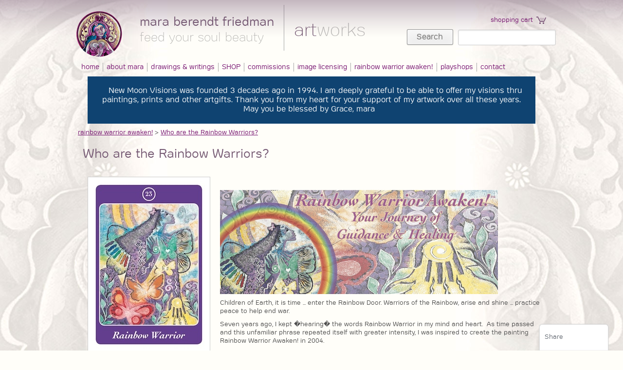

--- FILE ---
content_type: text/html; charset=UTF-8
request_url: https://www.newmoonvisions.com/who-are-the-rainbow-warriors
body_size: 6964
content:
<!DOCTYPE HTML PUBLIC "-//W3C//DTD HTML 4.01 Transitional//EN"
	"http://www.w3.org/TR/html4/loose.dtd">
<html>
<!--Header-->
<head>

<base href="https://www.newmoonvisions.com/">
<link rel="canonical" href="https://www.newmoonvisions.com/who-are-the-rainbow-warriors">


<title>Who are the Rainbow Warriors?</title>

<link rel=stylesheet type="text/css" href="https://www.newmoonvisions.com/css/master.css">
<link rel=stylesheet type="text/css" href="https://www.newmoonvisions.com/css/content.css">
<link rel="stylesheet" href="https://www.newmoonvisions.com/images-mm/nyro/styles/nyroModal.css" type="text/css" media="screen">

<!--[if IE 7]> <link rel=stylesheet type="text/css" href="https://www.newmoonvisions.com/css/ie7.css"> <![endif]-->
<meta name="description" content=" &nbsp; Children of Earth, it is time ... enter the Rainbow Door. Warriors of the Rainbow, arise and shine ... practice peace to help end war. Seven years ago, I kept �hearing� the words Rainbow Warrior in my mind and heart.&nbsp; As time passed and this unfamiliar phrase repeated itself with greater intensity, I was inspired to create the painting Rainbow Warrior Awaken! in 2004. &nbsp;&nbsp;&nbsp;&nbsp;&nbsp; One spring afternoon I was visiting with Jill,&nbsp; a wonderful grandmother and mentioned that I wanted to create a second painting about the Rainbow Warrior, but still didn�t really know what that meant....">
<meta name="keywords" content="">
<meta http-equiv="X-UA-Compatible" content="chrome=1">

<link rel="stylesheet" href="https://www.newmoonvisions.com/images-mm/nyro/styles/nyroModal.css" type="text/css" media="screen">
<script src="https://assets.mightymerchant.com/jquery/jquery.js"></script> <!-- jQuery -->

	<script language="JavaScript" type="text/javascript" src="https://www.newmoonvisions.com/images-mm/jquery/jquery.pu.js"></script>
	<script type="text/javascript" src="https://www.newmoonvisions.com/images-mm/nyro/jquery.nyroModal.js"></script>

<script type="text/javascript" src="https://www.newmoonvisions.com/scripts/jquery.cycle.all.js"></script>

<script src="https://www.newmoonvisions.com/images-mm/boi/jqzoom/jquery.jqzoom-core.js" type="text/javascript"></script>
<script language="JavaScript" type="text/javascript" src="https://www.newmoonvisions.com/images-mm/jquery/jquery.pu.js"></script>
<script src="https://www.newmoonvisions.com/images-mm/boi/scripts/jquery.tools.min.js" type="text/javascript"></script>

<script src="https://www.newmoonvisions.com/images-mm/mm_lib.js" type="text/javascript"></script>

<!--[if IE]><script src="http://html5shiv.googlecode.com/svn/trunk/html5.js"></script><![endif]-->











</head>

<body>

  <div id="topBar"></div>
  <div id="background" class="clearfix">
    <div id="bgr" >&nbsp;</div> 
    <div id="bgl" >&nbsp;</div>
  
    <div id="page">

    <div id="banner" class="line mtm ov">
        
        <div id="logo" class="unit">
         <a href="https://www.newmoonvisions.com"><img src="https://www.newmoonvisions.com/images/logo.png" alt="Mabuddha Logo" class="mrl mts"/></a>
        </div>
        
        <div class="unit rightBorder">
          <div class="mrm">        
            <h1 class="title mbn mtl">mara berendt friedman</h1>
            <h2 class="slogan mtn">feed your soul beauty</h2>
          </div>  
        </div>
        
        <div class="unit clearfix">
          <div id="artworks">
            <p class="art">art</p>
            <p class="works">works</p>
          </div>  
        </div>
        
      <div class="unit lastUnit">
        <div class="line">  
          <div id="cart" class="menu">
            <div class="unit size1of1">
                <p class="mtn"><span class="mrl"></span><a href="viewcart?cartid=" class="ptm mll" style="display: inline-block">shopping cart </a><a href="viewcart?cartid=" class="ptm cartIcon" style="display: inline-block"><img src="https://www.newmoonvisions.com/images/cartIcon.png" alt="shopping cart" /></a></p>
            </div>
          </div>  
        </div>
        <div class="line">
          <div class="unitRight">
            <form id="mainSearch" action="search" method="get">
            <input type="hidden" name="noheadings" value="1">
              <div class="line">
                <div class="unit size1of4">&nbsp;</div>
                <div class="unit size1of4">
                  <button class="mhm right fullwidth stdField" type="submit" value="search">Search</button>
                </div>
                <div class="unit size2of4 lastUnit">
                  <input type="text" name="keywords" alt="keywords"  class="fullwidth stdField searchWidth" style="margin-top:1px;" >
                </div>
              </div><!--/line-->  
            </form>  
          </div>
        </div>
        <!--
        <div class="line">
          <p class="right man"><a href="https://www.newmoonvisions.com/home/nmv2/login_main.html"><button class="man" type="button">Account Login</button></a></p>
        </div>
        -->
      </div>
      
      
    </div><!--/banner /line-->
    
<div id="nav">
<div class="line menu mbm">
    <div class="unit">
      <div class="simpleMenu clearfix plm">
        <ul class="man pts"><!-- BEGIN MENU -->
            <li class="menutab"><a href="https://www.newmoonvisions.com">home</a></li>
            <!--dropDownMenu category_list.html-->
		<!--dropDownMenu category_cell.html-->
		
<!--/dropDownMenu category_cell.html-->
<!--dropDownMenu category_cell.html-->
		
<!--/dropDownMenu category_cell.html-->
<!--dropDownMenu category_cell.html-->

		<li class="menutab">
          <a href="about-mara">about mara</a>
          <div class="dropdown">
            <ul>
              <li class="ml"><a href="a-bit-of-my-story">a bit of my story</a></li><li class="ml"><a href="artist-at-work">artist at work</a></li><li class="ml"><a href="our-bundle-of-beauty-donation-program">BUNDLE of BEAUTY donation program</a></li><li class="ml"><a href="new-works">paintings - retrospective</a></li><li class="ml"><a href="passions">passions!</a></li><li class="ml"><a href="photos">photos</a></li><li class="ml"><a href="poems-and-writings">poems and writings</a></li>
              	
            </ul>
          </div>  
    </li>		
 		
<!--/dropDownMenu category_cell.html-->
<!--dropDownMenu category_cell.html-->

		<li class="menutab">
          <a href="new-drawings-writings">drawings & writings</a>
          <div class="dropdown">
            <ul>
              
              	
            </ul>
          </div>  
    </li>		
 		
<!--/dropDownMenu category_cell.html-->
<!--dropDownMenu category_cell.html-->

		<li class="menutab">
          <a href="shop-products">SHOP</a>
          <div class="dropdown">
            <ul>
              <li class="ml"><a href="ordering-info">ORDERING Info</a></li><li class="ml"><a href="cards">CARDS (sale!)</a></li><li class="ml"><a href="prints">PRINTS (sale!)</a></li><li class="ml"><a href="new prints">Humming-Art PRINTS</a></li><li class="ml"><a href="chakra-artgifts">CHAKRA Artgifts</a></li><li class="ml"><a href="decks-books">DECKS & BOOKS</a></li><li class="ml"><a href="magnets">MAGNETS</a></li><li class="ml"><a href="hums">HUM Miniature Paintings</a></li>
              	
            </ul>
          </div>  
    </li>		
 		
<!--/dropDownMenu category_cell.html-->
<!--dropDownMenu category_cell.html-->

		<li class="menutab">
          <a href="commissions">commissions</a>
          <div class="dropdown">
            <ul>
              
              	
            </ul>
          </div>  
    </li>		
 		
<!--/dropDownMenu category_cell.html-->
<!--dropDownMenu category_cell.html-->

		<li class="menutab">
          <a href="image-licensing">image licensing</a>
          <div class="dropdown">
            <ul>
              
              	
            </ul>
          </div>  
    </li>		
 		
<!--/dropDownMenu category_cell.html-->
<!--dropDownMenu category_cell.html-->

		<li class="menutab">
          <a href="rainbow-warrior-awaken-c239">rainbow warrior awaken!</a>
          <div class="dropdown">
            <ul>
              <li class="ml"><a href="order-rainbow-warrior-awaken">Order Rainbow Warrior Awaken!</a></li><li class="ml"><a href="who-are-the-rainbow-warriors">Who are the Rainbow Warriors?</a></li><li class="ml"><a href="about-the-cards">About the Cards</a></li><li class="ml"><a href="mara-and-trinitys-journey">Mara and Trinity's Journey</a></li><li class="ml"><a href="customer-reviews">Customer Reviews</a></li>
              	
            </ul>
          </div>  
    </li>		
 		
<!--/dropDownMenu category_cell.html-->
<!--dropDownMenu category_cell.html-->

		<li class="menutab">
          <a href="classes">playshops</a>
          <div class="dropdown">
            <ul>
              <li class="ml"><a href="private-sessions-mini-playshops">Private Sessions & Mini Playshops</a></li><li class="ml"><a href="about-my-art-school-stream">about my art school STREAM</a></li><li class="ml"><a href="stream-pics">STREAM Pics</a></li>
              	
            </ul>
          </div>  
    </li>		
 		
<!--/dropDownMenu category_cell.html-->
<!--dropDownMenu category_cell.html-->
		
<!--/dropDownMenu category_cell.html-->
<!--dropDownMenu category_cell.html-->
		
<!--/dropDownMenu category_cell.html-->
<!--dropDownMenu category_cell.html-->
		
<!--/dropDownMenu category_cell.html-->
<!--/dropDownMenu category_list.html-->


            <li class="menutab"><a href="page_1397">contact</a></li>
        </ul><!-- END MENU -->
      </div><!-- END MENU WRAPPER -->
    </div>
  </div>
</div>  
    
    <div class="body">
    <div class="sitewide mll mrl"><p style="text-align: center; background-color: rgb(15, 67, 113); padding: 20px;"><span style="color: rgb(255, 255, 255);">&nbsp; &nbsp;New Moon Visions was founded 3 decades ago in 1994.&nbsp;I&nbsp;</span><span style="color: rgb(255, 255, 255);">am deeply grateful to be able to offer my visions thru paintings, prints and other artgifts. Thank&nbsp;</span><span style="caret-color: rgb(63, 63, 63);"><span style="color: rgb(255, 255, 255);">you&nbsp;from my heart for your support of my artwork over all these years. May you be blessed by Grace, mara &nbsp;</span></span></p><p style="text-align: center;"></p><p style="text-align: center;">
	<span style="color: rgb(0, 0, 0);"></span></p></div>
    <!--webpages category_detail.html-->

<p><a href = "rainbow-warrior-awaken-c239">rainbow warrior awaken!</a> &gt; <a href = "who-are-the-rainbow-warriors">Who are the Rainbow Warriors?</a></p>
<div class="mod">
	<div class="inner">
        <div class="hd imageMinHeight">
        	<h1>Who are the Rainbow Warriors?</h1>
        </div>
        <div class="bd pam">
            <p><img src="https://www.newmoonvisions.com/shop/images/rainbow_warrior-small.jpg"  alt="Who are the Rainbow Warriors?" class="simpleBorder left mrl mbs  maxwidth"/></p>
            <p><span>&nbsp; </span></p><p><img alt="" style="width: 571.015px; height: 214px; float: none; margin: 0px;" src="https://www.newmoonvisions.com/shop/wpimages/rwa-banner4.jpg"></p>Children of Earth, it is time ... enter the Rainbow Door.

	Warriors of the Rainbow, arise and shine ... practice peace to help end war.<p></p>
<p>
</p><p>
</p><p><span>Seven
 years ago, I kept �hearing� the words Rainbow Warrior in my mind and
heart.&nbsp; As time passed and this unfamiliar phrase repeated itself with
greater intensity, I was inspired to create the painting Rainbow Warrior
 Awaken! in 2004.

	&nbsp;&nbsp;&nbsp;&nbsp;&nbsp; </span></p>
<p><span>One
 spring afternoon I was visiting with Jill,&nbsp; a wonderful grandmother and
 mentioned that I wanted to create a second painting about the Rainbow
Warrior, but still didn�t really know what that meant. With a look of
surprise, she proceeded to tell me that there are many prophecies among
the Native Americans peoples that tell of this future tribe of powerful
and peaceful leaders.&nbsp; The moment I heard her words of confirmation, I
cried tears of joy.&nbsp; I began researching the prophecies and read Black
Elk Speaks, a beautiful book by Jon G. Neihardt, about the Oglala Sioux
holy man and his powerful vision as a young boy. Absorbing the symbols
of his vision, I painted Enter the Rainbow Door in the summer of 2006.

	&nbsp;&nbsp;&nbsp;&nbsp;&nbsp; </span></p>
<p><span>The
 essence of the prophecies tells of a time when our planet is ravaged by
 environmental destruction and in a grave state of imbalance caused by
greed. A new tribe of people, of every color, culture and creed will
gather and these Rainbow Children, through their brave, wise and
compassionate actions, will help to heal the wounds of their Mother, the
 Earth.</span></p>
<p><span>In
 the fall of 2006 I met with my new friend Trinity Harris, who guided me
 through a deep healing session. A few months later, in winter, I was
awakened night after night with dream message fragments.&nbsp; I kept
receiving this phrase ~ Rainbow Warrior Awaken! The answer is with the
maiden.&nbsp; I soon realized that I was going to begin a �project� about the
 Rainbow Warrior that combined my artwork with writing. I also knew that
 Trinity was the person I was to co-create this with.</span></p>
<p><span>I
 am filled with a sense of peace that I picked up the rainbow thread and
 followed it to a beautiful place, the birth of this deck.&nbsp; I am not
Native American and claim no expertise about the prophecies that arose
from our wise ancestors.&nbsp; I do know that these stories of hope ignited
my imagination and I flew high in the Dream.&nbsp; I also know that we are
here on Mother Earth to develop compassion for Self and other, as well
as to discover what we love and to share our healing gifts.&nbsp; In doing
so, we walk the Rainbow Way of Beauty.</span></p>
<p><span>When
 I speak of the Rainbow Way of Beauty, I am dreaming of a reverent and
authentic way of living on our planet that springs from cooperation and
love. I am imagining a life guided by the light of Spirit, in which our
actions are in service to each other and to the health of our earth. My
vision of healing is one that begins within the individual heart and
unfolds outward into the world, expanding beyond the universe. In
keeping with this vision, Rainbow Warrior Awaken! offers inspiration
that gently awakens our personal awareness as we practice living a life
in balance.</span></p>
<p><span>We
 are experiencing a deeply discordant time similar to those described in
 the prophecies.&nbsp; A profound shift toward compassionate consciousness is
 needed for Gaia and her children (human, animal, plant and mineral) to
be restored to health and balance.&nbsp; At this time, we are also witnessing
 the rebirth of the Sacred Feminine aspect of Divine Source, which has
been dishonored for far too long. Children of earth are being called to
remember and revere the Divine Feminine qualities of Love, Unity,
Harmony, Trust and Beauty.&nbsp; May this tool of Sacred Feminine guidance
speak to the tender maiden within the heart of us all, whatever our age
or gender.</span></p>
<p><span>Rainbow Warriors Awaken!&nbsp; The time is Now!

	Written by Mara Maquindi Berendt Friedman, Fall 2010</span></p><p></p><p></p>
            
    
        </div>
    </div>
</div>

 

<!--/webpages category_detail.html-->
    
    </div><!--/body-->
    
    <div id="foot" class="mhm mtm menu">
      <hr class="man"/> 
      <div class="line siteby">
        <div class="unit size1of2">
          <p class="man">&copy; Copyright <script type="text/javascript">var curdate = new Date(); var year = curdate.getFullYear(); document.write(year);</script>&nbsp;New Moon Visions. All rights reserved.</p>
        </div>
        <div class="unit size1of2 lastUnit">
          <p class="right man"><a href = "https://www.mightymerchant.com" target="_blank">eCommerce Web Site Development</a> powered by <a href = "https://www.mightymerchant.com" target="_blank">MightyMerchant</a></p>
        </div>
      </div><!--/siteby-->
      <div class="line centered mtm">
        <div class="unit size7of10">
          <!--NOinsert|items|305||<div class="unit"><div class="mrl"><a href="<<custom1>>"><<product_name>></a></div></div>|||||-->
          <ul>
              <li class="ml"><a href="https://www.newmoonvisions.com">home</a></li>
              <!--<li class="ml"><a href="/home/nmv2/findstore">find a store</a></li>-->
              <li class="ml"><a href="new-drawings-writings/new-drawings-writings">drawings & writings</a></li><li class="ml"><a href="shop-products/shop-products">SHOP</a></li>
              
          </ul>
        </div>
        
        <div class="unit size3of10 lastUnit">
          <div class="pas">
            <span class="right">New Moon Visions</span><br/>
            <span class="right">California</span><br/>
            <span class="right">541.844.9172</span>
          </div>
        </div>
      </div>
      </div>
    </div><!--/footer-->
    
    <!-- AddThis Peekaboo Toolbox : BEGIN -->
    
    
    <div id="at-gsm">
        <div class="addthis_toolbox addthis_default_style addthis_label_style addthis_32x32_style">
            <a class="addthis_button_more">Share</a>
            <ul>
                <li><a class="addthis_button_preferred_1"></a></li>
                <li><a class="addthis_button_preferred_2"></a></li>
                <li><a class="addthis_button_preferred_3"></a></li>
            </ul>
        </div>
    </div>
    
    
    <!-- AddThis Peekaboo Toolbox : END -->
						
    
  </div><!--/page-->
</div><!--/background-->

<div class="mam" style="position:relative;">

</div>

</body><!--/Body-->
<!--JSASSETS-->

<!--/JSASSETS-->

<script src="https://assets.mightymerchant.com/mm-js/mm-global.js"></script>
<script src="https://assets.mightymerchant.com/mm-compatibility/js_allpages.js"></script>
<script src="https://assets.mightymerchant.com/mm-compatibility/js_allpages2.js"></script>

<!-- Custom codes -->

<script type="text/javascript">
$(document).ready(function(){
                // MMJS
        	if (typeof $().popover === 'function'){
		$(".mypop").popover();
	}

	if ($('#wholesaleaccount input#account_name, #retailaccount input#account_name, #checkout_form input#account_name').length) {
		var rewritten = false;

		$('#wholesaleaccount input#account_name, #retailaccount input#account_name, #checkout_form input#account_name').on('keyup blur', function() {
			var regex = /[^a-zA-Z0-9@.]/g;
			var username = $(this).val();
			var masked = username.replace(regex, "")
			var match = regex.exec(username);

			if (match === null) {
				if (rewritten) {
					rewritten = false;
				} else {
					$('.username-error').remove();
				}
			} else {
				$('.username-error').remove();
				var usernameError = $('<p class="username-error" style="color:red">Usernames can only include email address, letters, and numbers. Other characters will be removed.</p>');
				$(this).parent().append(usernameError);
				$(this).val(masked);
				rewritten = true;
			}
		});
	}
        // END MMJS
        /* jquery.controls.js controls */

});
</script>

<script type="text/javascript">

$(document).ready(function() {

	MM_removeEmptyDropdowns();
	/* BEGIN QUICKVIEW*/
		
	$(".quickHoverTrigger").tooltip({ 
		relative: true,  //very important for our floated cells
		position: 'bottom center',
		offset: [-24,0] //may need to adjust based on fontsize
	});

	// if the function argument is given to overlay,
	// it is assumed to be the onBeforeLoad event listener

	$("a[rel=#overlay]").overlay({

		mask: {
			color: '#fff',
			opacity: 0.4
		},
		effect: 'apple',

		onBeforeLoad: function() {

			// grab wrapper element inside content
			var wrap = this.getOverlay().find(".contentWrap");

			// load the page specified in the trigger
			wrap.load(this.getTrigger().attr("href"));
		},
		
		onClose: function() {  
             // empty so we don't pop up the old one before the new data is in
			$('.contentWrap').html('');
		}

	});
	
	/* END QUICKVIEW */
		
	$('.popout').click(function(){
	  $(this).next().slideToggle('fast');
	  return false;
 	}).next().hide();
	
	$('.swapnext').MM_swapNextImageOnHover();
	
	//
	$.get('viewcart?stpl=minicart', function(data) {
	  $('.minicart').html(data);
	});
	
	$('.message.manual').MM_hideIfEmpty("");
		
});

$(window).load(function() {
	
	//$('.productRow').smartRows();
	
	//find height of largest image in row and set image containing divs to that height
	var equalizers = function() {
		MM_equalizeCellHeight('.productRow', '.thumbnail', '.image');
		MM_equalizeCellHeight('.categoryRow', '.thumbnail', '.image');
    MM_equalizeCellHeight('.genericRow', '.content', '.resize');
	};
	equalizers();
	
	var chimp = function() {
		$('.header').each( function() {
			$(this).css('height',$(this).children('.backgroundImage:first').css('height'));
		});
	};
	//chimp();
	
	$(window).resize( function() {
		
		//$('.productRow').smartRows();
		equalizers();
		//chimp();
		//$('.productRow').smartRows();
	});
	
});
</script>

						

<script type="text/javascript">
$(function() {

    $('#at-gsm').mouseover(function() {
        $(this).data('is_hovered', true);
        window.setTimeout(function() {
            if ($('#at-gsm').data('is_hovered')) {
                $('#at-gsm ul').slideDown('fast');
            }
        }, 500); // 1/2 second delay
    });

    $('#at-gsm').mouseout(function() {
        $(this).data('is_hovered', false);
        if ($(this).data('timeout')) {
            window.clearTimeout($(this).data('timeout'));
        }
        $(this).data('timeout', window.setTimeout(function() {
            if (!$('#at-gsm').data('is_hovered')) {
                $('#at-gsm ul').slideUp('fast');
            }
        }, 500)); // 1/2 second delay
    });
	
});
</script>
			
<script type="text/javascript">        
  $('#mainSearch').submit( function(){
    if( $('input[name="keywords"]').attr('value')=="")
    {
      alert('Please enter a search query');
      return false;
    }  
  });
</script>


<!-- overlayed element -->
<!--<div class="simpleOverlay" id="overlay">
	
    <div class="close"></div>

	<!-- the external content is loaded inside this tag -->
<!--	<div class="contentWrap"></div> </div> -->


</html>


--- FILE ---
content_type: text/html; charset=UTF-8
request_url: https://www.newmoonvisions.com/viewcart?stpl=minicart
body_size: 9069
content:
<!DOCTYPE HTML PUBLIC "-//W3C//DTD HTML 4.01 Transitional//EN"
	"http://www.w3.org/TR/html4/loose.dtd">
<html>
<!--Header-->
<head>

<base href="https://www.newmoonvisions.com/">
<link rel="canonical" href="https://www.newmoonvisions.com">


<title>New Moon Visions</title>

<link rel=stylesheet type="text/css" href="https://www.newmoonvisions.com/css/master.css">
<link rel=stylesheet type="text/css" href="https://www.newmoonvisions.com/css/content.css">
<link rel="stylesheet" href="https://www.newmoonvisions.com/images-mm/nyro/styles/nyroModal.css" type="text/css" media="screen">

<!--[if IE 7]> <link rel=stylesheet type="text/css" href="https://www.newmoonvisions.com/css/ie7.css"> <![endif]-->
<meta name="description" content="New Moon Visions produces artgifts of my work (notecards, prints, magnets and more) of my work that are marketed both nationally and internationally. Our vision is to offer inspiring art at affordable prices. Our commitment is to use (and re-use) as much recycled and earth friendly materials as possible when producing and shipping our products.">
<meta name="keywords" content="">
<meta http-equiv="X-UA-Compatible" content="chrome=1">

<link rel="stylesheet" href="https://www.newmoonvisions.com/images-mm/nyro/styles/nyroModal.css" type="text/css" media="screen">
<script src="https://assets.mightymerchant.com/jquery/jquery.js"></script> <!-- jQuery -->

	<script language="JavaScript" type="text/javascript" src="https://www.newmoonvisions.com/images-mm/jquery/jquery.pu.js"></script>
	<script type="text/javascript" src="https://www.newmoonvisions.com/images-mm/nyro/jquery.nyroModal.js"></script>

<script type="text/javascript" src="https://www.newmoonvisions.com/scripts/jquery.cycle.all.js"></script>

<script src="https://www.newmoonvisions.com/images-mm/boi/jqzoom/jquery.jqzoom-core.js" type="text/javascript"></script>
<script language="JavaScript" type="text/javascript" src="https://www.newmoonvisions.com/images-mm/jquery/jquery.pu.js"></script>
<script src="https://www.newmoonvisions.com/images-mm/boi/scripts/jquery.tools.min.js" type="text/javascript"></script>

<script src="https://www.newmoonvisions.com/images-mm/mm_lib.js" type="text/javascript"></script>

<!--[if IE]><script src="http://html5shiv.googlecode.com/svn/trunk/html5.js"></script><![endif]-->











</head>

<body>

  <div id="topBar"></div>
  <div id="background" class="clearfix">
    <div id="bgr" >&nbsp;</div> 
    <div id="bgl" >&nbsp;</div>
  
    <div id="page">

    <div id="banner" class="line mtm ov">
        
        <div id="logo" class="unit">
         <a href="https://www.newmoonvisions.com"><img src="https://www.newmoonvisions.com/images/logo.png" alt="Mabuddha Logo" class="mrl mts"/></a>
        </div>
        
        <div class="unit rightBorder">
          <div class="mrm">        
            <h1 class="title mbn mtl">mara berendt friedman</h1>
            <h2 class="slogan mtn">feed your soul beauty</h2>
          </div>  
        </div>
        
        <div class="unit clearfix">
          <div id="artworks">
            <p class="art">art</p>
            <p class="works">works</p>
          </div>  
        </div>
        
      <div class="unit lastUnit">
        <div class="line">  
          <div id="cart" class="menu">
            <div class="unit size1of1">
                <p class="mtn"><span class="mrl"></span><a href="viewcart?cartid=" class="ptm mll" style="display: inline-block">shopping cart </a><a href="viewcart?cartid=" class="ptm cartIcon" style="display: inline-block"><img src="https://www.newmoonvisions.com/images/cartIcon.png" alt="shopping cart" /></a></p>
            </div>
          </div>  
        </div>
        <div class="line">
          <div class="unitRight">
            <form id="mainSearch" action="search" method="get">
            <input type="hidden" name="noheadings" value="1">
              <div class="line">
                <div class="unit size1of4">&nbsp;</div>
                <div class="unit size1of4">
                  <button class="mhm right fullwidth stdField" type="submit" value="search">Search</button>
                </div>
                <div class="unit size2of4 lastUnit">
                  <input type="text" name="keywords" alt="keywords"  class="fullwidth stdField searchWidth" style="margin-top:1px;" >
                </div>
              </div><!--/line-->  
            </form>  
          </div>
        </div>
        <!--
        <div class="line">
          <p class="right man"><a href="https://www.newmoonvisions.com/home/nmv2/login_main.html"><button class="man" type="button">Account Login</button></a></p>
        </div>
        -->
      </div>
      
      
    </div><!--/banner /line-->
    
<div id="nav">
<div class="line menu mbm">
    <div class="unit">
      <div class="simpleMenu clearfix plm">
        <ul class="man pts"><!-- BEGIN MENU -->
            <li class="menutab"><a href="https://www.newmoonvisions.com">home</a></li>
            <!--dropDownMenu category_list.html-->
		<!--dropDownMenu category_cell.html-->
		
<!--/dropDownMenu category_cell.html-->
<!--dropDownMenu category_cell.html-->
		
<!--/dropDownMenu category_cell.html-->
<!--dropDownMenu category_cell.html-->

		<li class="menutab">
          <a href="about-mara">about mara</a>
          <div class="dropdown">
            <ul>
              <li class="ml"><a href="a-bit-of-my-story">a bit of my story</a></li><li class="ml"><a href="artist-at-work">artist at work</a></li><li class="ml"><a href="our-bundle-of-beauty-donation-program">BUNDLE of BEAUTY donation program</a></li><li class="ml"><a href="new-works">paintings - retrospective</a></li><li class="ml"><a href="passions">passions!</a></li><li class="ml"><a href="photos">photos</a></li><li class="ml"><a href="poems-and-writings">poems and writings</a></li>
              	
            </ul>
          </div>  
    </li>		
 		
<!--/dropDownMenu category_cell.html-->
<!--dropDownMenu category_cell.html-->

		<li class="menutab">
          <a href="new-drawings-writings">drawings & writings</a>
          <div class="dropdown">
            <ul>
              
              	
            </ul>
          </div>  
    </li>		
 		
<!--/dropDownMenu category_cell.html-->
<!--dropDownMenu category_cell.html-->

		<li class="menutab">
          <a href="shop-products">SHOP</a>
          <div class="dropdown">
            <ul>
              <li class="ml"><a href="ordering-info">ORDERING Info</a></li><li class="ml"><a href="cards">CARDS (sale!)</a></li><li class="ml"><a href="prints">PRINTS (sale!)</a></li><li class="ml"><a href="new prints">Humming-Art PRINTS</a></li><li class="ml"><a href="chakra-artgifts">CHAKRA Artgifts</a></li><li class="ml"><a href="decks-books">DECKS & BOOKS</a></li><li class="ml"><a href="magnets">MAGNETS</a></li><li class="ml"><a href="hums">HUM Miniature Paintings</a></li>
              	
            </ul>
          </div>  
    </li>		
 		
<!--/dropDownMenu category_cell.html-->
<!--dropDownMenu category_cell.html-->

		<li class="menutab">
          <a href="commissions">commissions</a>
          <div class="dropdown">
            <ul>
              
              	
            </ul>
          </div>  
    </li>		
 		
<!--/dropDownMenu category_cell.html-->
<!--dropDownMenu category_cell.html-->

		<li class="menutab">
          <a href="image-licensing">image licensing</a>
          <div class="dropdown">
            <ul>
              
              	
            </ul>
          </div>  
    </li>		
 		
<!--/dropDownMenu category_cell.html-->
<!--dropDownMenu category_cell.html-->

		<li class="menutab">
          <a href="rainbow-warrior-awaken-c239">rainbow warrior awaken!</a>
          <div class="dropdown">
            <ul>
              <li class="ml"><a href="order-rainbow-warrior-awaken">Order Rainbow Warrior Awaken!</a></li><li class="ml"><a href="who-are-the-rainbow-warriors">Who are the Rainbow Warriors?</a></li><li class="ml"><a href="about-the-cards">About the Cards</a></li><li class="ml"><a href="mara-and-trinitys-journey">Mara and Trinity's Journey</a></li><li class="ml"><a href="customer-reviews">Customer Reviews</a></li>
              	
            </ul>
          </div>  
    </li>		
 		
<!--/dropDownMenu category_cell.html-->
<!--dropDownMenu category_cell.html-->

		<li class="menutab">
          <a href="classes">playshops</a>
          <div class="dropdown">
            <ul>
              <li class="ml"><a href="private-sessions-mini-playshops">Private Sessions & Mini Playshops</a></li><li class="ml"><a href="about-my-art-school-stream">about my art school STREAM</a></li><li class="ml"><a href="stream-pics">STREAM Pics</a></li>
              	
            </ul>
          </div>  
    </li>		
 		
<!--/dropDownMenu category_cell.html-->
<!--dropDownMenu category_cell.html-->
		
<!--/dropDownMenu category_cell.html-->
<!--dropDownMenu category_cell.html-->
		
<!--/dropDownMenu category_cell.html-->
<!--dropDownMenu category_cell.html-->
		
<!--/dropDownMenu category_cell.html-->
<!--/dropDownMenu category_list.html-->


            <li class="menutab"><a href="page_1397">contact</a></li>
        </ul><!-- END MENU -->
      </div><!-- END MENU WRAPPER -->
    </div>
  </div>
</div>  
    
    <div class="body">
    <div class="sitewide mll mrl"><p style="text-align: center; background-color: rgb(15, 67, 113); padding: 20px;"><span style="color: rgb(255, 255, 255);">&nbsp; &nbsp;New Moon Visions was founded 3 decades ago in 1994.&nbsp;I&nbsp;</span><span style="color: rgb(255, 255, 255);">am deeply grateful to be able to offer my visions thru paintings, prints and other artgifts. Thank&nbsp;</span><span style="caret-color: rgb(63, 63, 63);"><span style="color: rgb(255, 255, 255);">you&nbsp;from my heart for your support of my artwork over all these years. May you be blessed by Grace, mara &nbsp;</span></span></p><p style="text-align: center;"></p><p style="text-align: center;">
	<span style="color: rgb(0, 0, 0);"></span></p></div>
     <!--view_cart_list.html-->



<div class="mod man mbl">
	<div class="inner">
    	<div class="hd">
        	<h1>Shopping Cart</h1>
        </div>
        <div class="bd">
        	<p><div><div>We accept ~ �Visa, Mastercard, Discover.
</div></div></p>
            <p></p>
        </div>
    </div>
</div>

<form method="POST" action="updatecart">
<div class="mbl">
	<p><button name="continue" type="submit" class="back">Continue Shopping</button></p>
</div>
<div id="viewcart?cartid=" class="mhm mbl">
    <table class="data fullwidth">
    <thead>
    <tr class="tertiary uppercase">
        <th width="60%">
        	<div class="pam">
            My Items
            </div>
        </th>
        <th width="10%">
        	<div class="pam">
            Quantity
            </div>
        </th>
        <th class="txtR" width="15%">
        	<div class="pam">
            Price
            </div>
        </th>
        <th class="txtR" width="15%">
        	<div class="pam">
            Ext. Price
            </div>
        </th>
    </tr>
    </thead>
    <tbody>
    
    </tbody>
    
    <tfoot>
    <tr class="tertiary">
        <td colspan="4" class="pas txtR" valign="middle"><b>Total Price: </b></td>
    </tr>
    </tfoot>  
    
    </table>
</div>

<div class="tertiary mam pam mbl">
    
		<h2 class="inline">Calculate Your Shipping</h2>
		<p></p>
	
		<div class="line">
        	<div class="unit size1of3">
            	<div>
            	<p>Ship To: &nbsp; <input type="radio" name="deliver_to" value="Residential" />&nbsp; Residence &nbsp; &nbsp;<input type="radio" name="deliver_to" value="Business" />&nbsp; Business</p>
                </div>
            </div>
            <div class="unit size1of2">
		    <p>Postal/Zip Code: <input type="text" name="ship_to_zip" value="" size="10" maxlength="20"/><br><!--Country Code: <input type="text" name="ship_to_country" id="Shipping Country" value="" size="2" maxlength="2"/><a href = "#" onClick="javascript: window.open('https://www.newmoonvisions.com/home/nmv2/country_codes.html','selectcountry','scrollbars=yes,height=380,width=500'); return false;">click for list</a> -->
		    		
		<!-- insert|file|*|*|cart/select_country.html| -->
		Country: <select  class="form-control required" id="ship_to_country" name="ship_to_country"><option value="">Select Country...</option><option value="US">United States</option><option value="CA">Canada</option><option value="AF">Afghanistan</option><option value="AL">Albania</option><option value="DZ">Algeria</option><option value="AS">American SAMOA</option><option value="AD">Andorra</option><option value="AO">Angola</option><option value="AI">Anguilla</option><option value="AQ">Antarctica</option><option value="AG">Antigua And Barbuda</option><option value="AR">Argentina</option><option value="AM">Armenia</option><option value="AW">Aruba</option><option value="AU">Australia</option><option value="AT">Austria</option><option value="AZ">Azerbaijan</option><option value="BS">Bahamas</option><option value="BH">Bahrain</option><option value="BD">Bangladesh</option><option value="BB">Barbados</option><option value="BY">Belarus</option><option value="BE">Belgium</option><option value="BZ">Belize</option><option value="BJ">Benin</option><option value="BM">Bermuda</option><option value="BT">Bhutan</option><option value="BO">Bolivia</option><option value="BA">Bosnia &amp; Herzegovina</option><option value="BW">Botswana</option><option value="BV">Bouvet Island</option><option value="BR">Brazil</option><option value="IO">British Indian Ocean Territory</option><option value="BN">Brunei Darussalam</option><option value="BG">Bulgaria</option><option value="BF">Burkina Faso</option><option value="BI">Burundi</option><option value="KH">Cambodia</option><option value="CM">Cameroon</option><option value="CV">Cape Verde</option><option value="KY">Cayman Islands</option><option value="CF">Central African Republic</option><option value="TD">Chad</option><option value="CL">Chile</option><option value="CN">China</option><option value="CX">Christmas Island</option><option value="CC">Cocos (Keeling) Islands)</option><option value="CO">Colombia</option><option value="KM">Comoros</option><option value="CG">Congo</option><option value="CK">Cook Islands</option><option value="CR">Costa Rica</option><option value="CI">Cote D&#039;Ivoire</option><option value="HR">Croatia</option><option value="CU">Cuba</option><option value="CY">Cyprus</option><option value="CZ">Czech Republic</option><option value="DK">Denmark</option><option value="DJ">Djibouti</option><option value="DM">Dominica</option><option value="DO">Dominican Republic</option><option value="TL">East Timor</option><option value="EC">Ecuador</option><option value="EG">Egypt</option><option value="SV">El Salvador</option><option value="GQ">Equatorial Guinea</option><option value="ER">Eritrea</option><option value="EE">Estonia</option><option value="ET">Ethiopia</option><option value="FK">Falkland Islands</option><option value="FO">Faroe Islands</option><option value="FJ">Fiji</option><option value="FI">Finland</option><option value="FR">France</option><option value="FX">France, Metropolitan</option><option value="GF">French Guiana</option><option value="PF">French Polynesia</option><option value="TF">French Southern Territories</option><option value="GA">Gabon</option><option value="GM">Gambia</option><option value="GE">Georgia</option><option value="DE">Germany</option><option value="GH">Ghana</option><option value="GI">Gibraltar</option><option value="GR">Greece</option><option value="GL">Greenland</option><option value="GD">Grenada</option><option value="GP">Guadeloupe</option><option value="GU">Guam</option><option value="GT">Guatemala</option><option value="GN">Guinea</option><option value="GW">Guinea-Bissau</option><option value="GY">Guyana</option><option value="HT">Haiti</option><option value="HM">Heard Island &amp; Mcdonald Islands</option><option value="HN">Honduras</option><option value="HK">Hong Kong</option><option value="HU">Hungary</option><option value="IS">Iceland</option><option value="IN">India</option><option value="ID">Indonesia</option><option value="IR">Iran</option><option value="IQ">Iraq</option><option value="IE">Ireland</option><option value="IL">Israel</option><option value="IT">Italy</option><option value="JM">Jamaica</option><option value="JP">Japan</option><option value="JO">Jordan</option><option value="KZ">Kazakhstan</option><option value="KE">Kenya</option><option value="KI">Kiribati</option><option value="KP">Korea, North</option><option value="KR">Korea, South</option><option value="KW">Kuwait</option><option value="KG">Kyrgyzstan</option><option value="LA">Lao People&#039;s Democratic Republic</option><option value="LV">Latvia</option><option value="LB">Lebanon</option><option value="LS">Lesotho</option><option value="LR">Liberia</option><option value="LY">Libyan Arab Jamahiriya</option><option value="LI">Liechtenstein</option><option value="LT">Lithuania</option><option value="LU">Luxembourg</option><option value="MO">Macau</option><option value="MK">Macedonia</option><option value="MG">Madagascar</option><option value="MW">Malawi</option><option value="MY">Malaysia</option><option value="MV">Maldives</option><option value="ML">Mali</option><option value="MT">Malta</option><option value="MH">Marshall Islands</option><option value="MQ">Martinique</option><option value="MR">Mauritania</option><option value="MU">Mauritius</option><option value="YT">Mayotte</option><option value="MX">Mexico</option><option value="FM">Micronesia</option><option value="MD">Moldova</option><option value="MC">Monaco</option><option value="MN">Mongolia</option><option value="MS">Montserrat</option><option value="MA">Morocco</option><option value="MZ">Mozambique</option><option value="MM">Myanmar</option><option value="NA">Namibia</option><option value="NR">Nauru</option><option value="NP">Nepal</option><option value="NL">Netherlands</option><option value="AN">Netherlands Antilles</option><option value="NC">New Caledonia</option><option value="NZ">New Zealand</option><option value="NI">Nicaragua</option><option value="NE">Niger</option><option value="NG">Nigeria</option><option value="NU">Niue</option><option value="NF">Norfolk Island</option><option value="MP">Northern Mariana Islands</option><option value="NO">Norway</option><option value="OM">Oman</option><option value="PK">Pakistan</option><option value="PW">Palau</option><option value="PA">Panama</option><option value="PG">Papua New Guinea</option><option value="PY">Paraguay</option><option value="PE">Peru</option><option value="PH">Philippines</option><option value="PN">Pitcairn</option><option value="PL">Poland</option><option value="PT">Portugal</option><option value="PR">Puerto Rico</option><option value="QA">Qatar</option><option value="RE">Reunion</option><option value="RO">Romania</option><option value="RU">Russian Federation</option><option value="RW">Rwanda</option><option value="SH">Saint Helena</option><option value="KN">Saint Kitts and Nevis</option><option value="LC">Saint Lucia</option><option value="PM">Saint Pierre &amp; Miquelon</option><option value="WS">Samoa</option><option value="SM">San Marino</option><option value="ST">Sao Tome and Principe</option><option value="SA">Saudi Arabia</option><option value="SN">Senegal</option><option value="RS">Serbia</option><option value="SC">Seychelles</option><option value="SL">Sierra Leone</option><option value="SG">Singapore</option><option value="SK">Slovakia</option><option value="SI">Slovenia</option><option value="SB">Solomon</option><option value="SO">Somalia</option><option value="ZA">South Africa</option><option value="ES">Spain</option><option value="LK">Sri Lanka</option><option value="VC">St. Vincent and the Grenadines</option><option value="SD">Sudan</option><option value="SR">Suriname</option><option value="SJ">Svalbard &amp; Jan Mayen Islands</option><option value="SZ">Swaziland</option><option value="SE">Sweden</option><option value="CH">Switzerland</option><option value="SY">Syrian Arab Republic</option><option value="TW">Taiwan</option><option value="TJ">Tajikistan</option><option value="TZ">Tanzania</option><option value="TH">Thailand</option><option value="TG">Togo</option><option value="TK">Tokelau</option><option value="TO">Tonga</option><option value="TT">Trinidad and Tobago</option><option value="TN">Tunisia</option><option value="TR">Turkey</option><option value="TM">Turkmenistan</option><option value="TC">Turks &amp; Caicos Islands</option><option value="TV">Tuvalu</option><option value="UG">Uganda</option><option value="UA">Ukraine</option><option value="AE">United Arab Emirates</option><option value="GB">United Kingdom</option><option value="UM">United States Minor Outlying Islands</option><option value="UY">Uruguay</option><option value="UZ">Uzbekistan</option><option value="VU">Vanuatu</option><option value="VA">Vatican City</option><option value="VE">Venezuela</option><option value="VN">Viet Nam</option><option value="VG">Virgin Islands (British)</option><option value="VI">Virgin Islands (U.S.)</option><option value="WF">Wallis and Futuna Islands</option><option value="EH">Western Sahara</option><option value="YE">Yemen</option><option value="YU">Yugoslavia</option><option value="ZR">Zaire</option><option value="ZM">Zambia</option><option value="ZW">Zimbabwe</option></select>
			</p>
            </div>
            <div class="unit size1of6 lastUnit txtR">
            	<p><input type="submit" name="submit"  value="Calculate Shipping"/></p>
            </div>
        </div>



    <!--unhide if the site has zones disabled-->
    <!--<div>
    <p>To change your shipping method, select a new method and click "Update Cart".</p>
        </div>-->
    <!--/unhide if the site has zones disabled-->
    
    
    <div class="line">
        <div class="unit size1of3"><p>Shipping Method: </p></div>
        <div class="unit size1of3 centered"><p><a href="javascript:void(0)" onclick="window.open('https://www.newmoonvisions.com/home/nmv2/shipping_popup.html','newin','toolbar=no,location=no,directories=0,status=0,resizable=yes,menubar=no,scrollbars=yes,width=450,height=500')" class="hint">shipping info</a></p></div>
        <div class="unit size1of3 lastUnit txtR"><p>Shipping and Handling: </p></div>
    </div>
</div><!--/shipping-->

<div class="tertiary mam pam">
    <h2>Coupons and Sale Discounts</h2>
    
    <div class="line mhm">
        <div class="unit size1of3">
            <div>Enter Coupon Code</div>      
            <input type="text" name="coupon_code" value="" size="11" id="Coupon Code"/><input type="submit" name="submit" value="Add Coupon"/>
        </div>
        <div class="unit size1of3">
            <p class="error"></p>
        </div>
        <div class="unit size1of3 lastUnit txtR">
            <p class="successText"> Discount: <br/>
            
            </p>
        </div>
    </div>
</div>

<div class="mhm txtR">
	<p><b>Total Charges: </b></p>
</div>

<div class="line">
	<div class="unit size1of3">
    <input type="hidden" name="startovertext" value="Clear Cart">
	<p>Need to empty your cart? <input type="submit" value="Clear Cart" name="submit"/></p>
    </div>
	<div class="unit size2of3 lastUnit txtR">
	<p>Made changes? 
	<input type="submit" name="submit" value="Recalculate"/></p>
    <p><input class="action forward" type="submit" name="checkout" value="Proceed to Checkout" onClick = "return (checkout_test(ship_to_zip.value,ship_to_country.value));" /></p>
    </div>
</div>

	

	
</form>



<!--<p></p>-->

<script>
$(document).ready(function() {

	$("input.quantity").change(function () {
		$(this).closest("form").submit();
	})
	
//alert("July 2023 ~ Dear Customers, Want to let you know the shopping cart is currently under repair.  Until it gets fixed, please email stream@newmoonvisions.com or call me (541-844-9172) to place your order. Thanks! Mara");
	

});

/*

increase image size on hover

TODO: make this work

$("table.viewcart").delegate("img", "hover", function(){
    $(this).animate({ width: 140 }, 500, 'linear', function() {
    $(this).animate({ width: 100 });
  });

});

*/

</script>

<!--/view_cart_list.html-->


    
    </div><!--/body-->
    
    <div id="foot" class="mhm mtm menu">
      <hr class="man"/> 
      <div class="line siteby">
        <div class="unit size1of2">
          <p class="man">&copy; Copyright <script type="text/javascript">var curdate = new Date(); var year = curdate.getFullYear(); document.write(year);</script>&nbsp;New Moon Visions. All rights reserved.</p>
        </div>
        <div class="unit size1of2 lastUnit">
          <p class="right man"><a href = "https://www.mightymerchant.com" target="_blank">eCommerce Website</a> powered by <a href = "https://www.mightymerchant.com" target="_blank">MightyMerchant</a></p>
        </div>
      </div><!--/siteby-->
      <div class="line centered mtm">
        <div class="unit size7of10">
          <!--NOinsert|items|305||<div class="unit"><div class="mrl"><a href="<<custom1>>"><<product_name>></a></div></div>|||||-->
          <ul>
              <li class="ml"><a href="https://www.newmoonvisions.com">home</a></li>
              <!--<li class="ml"><a href="/home/nmv2/findstore">find a store</a></li>-->
              <li class="ml"><a href="new-drawings-writings/new-drawings-writings">drawings & writings</a></li><li class="ml"><a href="shop-products/shop-products">SHOP</a></li>
              
          </ul>
        </div>
        
        <div class="unit size3of10 lastUnit">
          <div class="pas">
            <span class="right">New Moon Visions</span><br/>
            <span class="right">California</span><br/>
            <span class="right">541.844.9172</span>
          </div>
        </div>
      </div>
      </div>
    </div><!--/footer-->
    
    <!-- AddThis Peekaboo Toolbox : BEGIN -->
    
    
    <div id="at-gsm">
        <div class="addthis_toolbox addthis_default_style addthis_label_style addthis_32x32_style">
            <a class="addthis_button_more">Share</a>
            <ul>
                <li><a class="addthis_button_preferred_1"></a></li>
                <li><a class="addthis_button_preferred_2"></a></li>
                <li><a class="addthis_button_preferred_3"></a></li>
            </ul>
        </div>
    </div>
    
    
    <!-- AddThis Peekaboo Toolbox : END -->
						
    
  </div><!--/page-->
</div><!--/background-->

<div class="mam" style="position:relative;">

</div>

</body><!--/Body-->
<!--JSASSETS-->

<!--/JSASSETS-->

<script src="https://assets.mightymerchant.com/mm-js/mm-global.js"></script>
<script src="https://assets.mightymerchant.com/mm-compatibility/js_allpages.js"></script>
<script src="https://assets.mightymerchant.com/mm-compatibility/js_allpages2.js"></script>

<!-- Custom codes -->

<script type="text/javascript">
$(document).ready(function(){
                // MMJS
        	if (typeof $().popover === 'function'){
		$(".mypop").popover();
	}

	if ($('#wholesaleaccount input#account_name, #retailaccount input#account_name, #checkout_form input#account_name').length) {
		var rewritten = false;

		$('#wholesaleaccount input#account_name, #retailaccount input#account_name, #checkout_form input#account_name').on('keyup blur', function() {
			var regex = /[^a-zA-Z0-9@.]/g;
			var username = $(this).val();
			var masked = username.replace(regex, "")
			var match = regex.exec(username);

			if (match === null) {
				if (rewritten) {
					rewritten = false;
				} else {
					$('.username-error').remove();
				}
			} else {
				$('.username-error').remove();
				var usernameError = $('<p class="username-error" style="color:red">Usernames can only include email address, letters, and numbers. Other characters will be removed.</p>');
				$(this).parent().append(usernameError);
				$(this).val(masked);
				rewritten = true;
			}
		});
	}
        // END MMJS
        /* jquery.controls.js controls */

});
</script>

<script type="text/javascript">

$(document).ready(function() {

	MM_removeEmptyDropdowns();
	/* BEGIN QUICKVIEW*/
		
	$(".quickHoverTrigger").tooltip({ 
		relative: true,  //very important for our floated cells
		position: 'bottom center',
		offset: [-24,0] //may need to adjust based on fontsize
	});

	// if the function argument is given to overlay,
	// it is assumed to be the onBeforeLoad event listener

	$("a[rel=#overlay]").overlay({

		mask: {
			color: '#fff',
			opacity: 0.4
		},
		effect: 'apple',

		onBeforeLoad: function() {

			// grab wrapper element inside content
			var wrap = this.getOverlay().find(".contentWrap");

			// load the page specified in the trigger
			wrap.load(this.getTrigger().attr("href"));
		},
		
		onClose: function() {  
             // empty so we don't pop up the old one before the new data is in
			$('.contentWrap').html('');
		}

	});
	
	/* END QUICKVIEW */
		
	$('.popout').click(function(){
	  $(this).next().slideToggle('fast');
	  return false;
 	}).next().hide();
	
	$('.swapnext').MM_swapNextImageOnHover();
	
	//
	$.get('viewcart?stpl=minicart', function(data) {
	  $('.minicart').html(data);
	});
	
	$('.message.manual').MM_hideIfEmpty("");
		
});

$(window).load(function() {
	
	//$('.productRow').smartRows();
	
	//find height of largest image in row and set image containing divs to that height
	var equalizers = function() {
		MM_equalizeCellHeight('.productRow', '.thumbnail', '.image');
		MM_equalizeCellHeight('.categoryRow', '.thumbnail', '.image');
    MM_equalizeCellHeight('.genericRow', '.content', '.resize');
	};
	equalizers();
	
	var chimp = function() {
		$('.header').each( function() {
			$(this).css('height',$(this).children('.backgroundImage:first').css('height'));
		});
	};
	//chimp();
	
	$(window).resize( function() {
		
		//$('.productRow').smartRows();
		equalizers();
		//chimp();
		//$('.productRow').smartRows();
	});
	
});
</script>

						

<script type="text/javascript">
$(function() {

    $('#at-gsm').mouseover(function() {
        $(this).data('is_hovered', true);
        window.setTimeout(function() {
            if ($('#at-gsm').data('is_hovered')) {
                $('#at-gsm ul').slideDown('fast');
            }
        }, 500); // 1/2 second delay
    });

    $('#at-gsm').mouseout(function() {
        $(this).data('is_hovered', false);
        if ($(this).data('timeout')) {
            window.clearTimeout($(this).data('timeout'));
        }
        $(this).data('timeout', window.setTimeout(function() {
            if (!$('#at-gsm').data('is_hovered')) {
                $('#at-gsm ul').slideUp('fast');
            }
        }, 500)); // 1/2 second delay
    });
	
});
</script>
			
<script type="text/javascript">        
  $('#mainSearch').submit( function(){
    if( $('input[name="keywords"]').attr('value')=="")
    {
      alert('Please enter a search query');
      return false;
    }  
  });
</script>


<!-- overlayed element -->
<!--<div class="simpleOverlay" id="overlay">
	
    <div class="close"></div>

	<!-- the external content is loaded inside this tag -->
<!--	<div class="contentWrap"></div> </div> -->


</html>


--- FILE ---
content_type: text/css
request_url: https://www.newmoonvisions.com/css/master.css
body_size: 3033
content:
/*
Copyright (c) 2008, Yahoo! Inc. All rights reserved.
Code licensed under the BSD License:
http://developer.yahoo.net/yui/license.txt
version: 3.0.0pr2
*/
/* =reset */
html{color:#000;background:#FFF;}body,div,dl,dt,dd,ul,ol,li,h1,h2,h3,h4,h5,h6,pre,code,form,fieldset,legend,input,textarea,p,blockquote,th,td{margin:0;padding:0;}table{border-collapse:collapse;border-spacing:0;}fieldset,img{border:0;}address,caption,cite,code,dfn,em,strong,th,var{font-style:normal;font-weight:normal;}ul li{list-style:none;}caption,th{text-align:left;}h1,h2,h3,h4,h5,h6{font-size:100%;font-weight:normal;}q:before,q:after{content:'';}abbr,acronym{border:0;font-variant:normal;}sup{vertical-align:text-top;}sub{vertical-align:text-bottom;}input,textarea,select{font-family:inherit;font-size:inherit;font-weight:inherit;}input,textarea,select{*font-size:100%;}legend{color:#000;}
/* fonts */
body{font:0.8125em arial,helvetica,clean,sans-serif;*font-size:small;*font:x-small;}select,input,button,textarea{font:99% arial,helvetica,clean,sans-serif;}table{font-size:inherit;font:100%;}pre,code,kbd,samp,tt{font-family:monospace;*font-size:108%;line-height:100%;}

/* =template */
/* ====== Page Head, Body, and Foot ====== */
body{_text-align:center;}/* IE5.5 */
.main{display:table-cell;*display:block;width:auto;}
.body,.main{*zoom:1;}
.body:after,.main:after{clear:both;display:block;visibility:hidden;overflow:hidden;height:0 !important;line-height:0;font-size:xx-large;content:" x x x x x x x x x x x x x x x x x x x x x x x x x x x x x x x x x x x x x x x x x x x x x x x x x x x x x x x x x x x x x x x x x x x x x x x x x x x x x x x x x x x x x x x x x x x x ";}
.page{margin:0 auto;width:90%;max-width:980px;_text-align:left;} /* wraps other template elems to set width */ /* text-align IE5.5 */
/* "old school" and "liquid" extend page to allow for different page widths */
.oldSchool{width:750px;}
.gs960{width:960px;}
.liquid{width:auto;margin:0;}
/* ====== Columns ====== */
.leftCol{float:left;min-width: 100px;_margin-right:-3px;}
.rightCol{float:right;min-width: 100px;_margin-left:-3px;}
/* extend columns to allow for common column widths */
.gMail{width:160px;}
.gCal{width:180px;}
.yahoo{width:240px;}
.myYahoo{width:300px;}

/* =grid */

.line:before,.line:after{content:"";display:table;}
.line:after{clear:both;}
.line{*zoom:1;}
.unit{float:left;}
.unitRight{float:right;}
.size1of1{float:none;}
.size1of2{width:50%;}
.size1of3{width:33.33333%;}
.size2of3{width:66.66666%;}
.size1of4{width:25%;}
.size3of4{width:75%;}
.size1of5{width:20%;}
.size2of5{width:40%;}
.size3of5{width:60%;}
.size4of5{width:80%;}
.size1of6{width:16.66666%}
.size5of6{width:83.33333%}
.size1of8{width:12.5%;}
.size3of8{width:37.5%}
.size5of8{width:62.5%}
.size7of8{width:87.5%}
.size1of10{width:10%;}

.lastUnit{float:none;display:block;display:table-cell;width:9999em;*width:auto;*zoom:1;_position:relative;_left:-3px;_margin-right:-3px;}

@media screen and (max-width: 319px) {.unit{float: none !important; width: auto !important;}}

/* =mod */
.mod{margin:10px;}
.mod .inner{}
.bd,.ft, .hd{display: inline-block; width:100%; *display:block; *width:auto; zoom:1;}
.inner:after,.hd:after,.bd:after,.ft:after{clear:both;display:block;visibility:hidden;overflow:hidden;height:0 !important;line-height:0;font-size:xx-large;content:" x x x x x x x x x x x x x x x x x x x x x x x x x x x x x x x x x x x x x x x x x x x x x x x x x x x x x x x x x x x x x x x x x x x x x x x x x x x x x x x x x x x x x x x x x x x x ";}
.inner{position:relative;}
b.top, b.top b, b.bottom, b.bottom b{display:block;background-repeat:no-repeat;font-size:1%;position:relative;z-index:10;}
.tl, .tr, .bl, .br{height:10px; width:10px;float:left;}
.tl{background-position: left top;}
.tr{background-position: right top;}
.bl{background-position: left bottom;}
.br{background-position: right bottom;}
.br,.tr{float:right;}
.tr, .tl{overflow:hidden;margin-bottom:-32000px;}/* margin bottom needs to be < -9px */
.bl,.br{margin-top:-10px;}
.top{background-position:center top;}
.bottom{background-position:center bottom;_zoom:1;}/* this zoom required for IE5.5 only*/
/* complex */
.complex{overflow:hidden;*position:relative;*zoom:1;}/* position/zoom required for IE7, 6, 5.5 */
.complex .tl, .complex .tr{height:32000px; margin-bottom:-32000px;width:10px;}
.complex .bl, .complex .br{/*margin-top:0;*/}
.complex .top{height:5px;}
.complex .bottom{height:5px;/*margin-top:-10px;*/}
/* pop */
.pop{overflow:visible;margin: 10px 20px 20px 10px; background-position:left top;}
.pop .inner{right:-10px; bottom:-10px; background-position:right bottom;padding:0 10px 10px 0;}
.pop .tl, .pop .br{display:none;}
.pop .bl{bottom:-10px;}
.pop .tr{float:right;margin-right:-10px;_display:inline; /*fix double margin bug*/ }

/* =media (requires mod.css) */
.media{margin: 10px;}
.media:after, .bd:after{clear:both;display:block;visibility:hidden;overflow:hidden;height:0 !important;line-height:0;font-size:xx-large;content:" x x x x x x x x x x x x x x x x x x x x x x x x x x x x x x x x x x x x x x x x x x x x x x x x x x x x x x x x x x x x x x x x x x x x x x x x x x x x x x x x x x x x x x x x x x x x ";}
.media .bd{display:table-cell; zoom:1;}
.media .bd > :first-child{margin-top:0;}
.media .bd > :last-child{margin-bottom:0;}
.media .img{float:left;/*margin-right: 10px;*/}
.media .img img{display:block;}
.media .imgExt{float:right; /*margin-left: 10px;*/}

/** 
 * Data Table 
 * Allows you to align various table cells so that the alignment class can be placed on either the table, table row, or table cell 
 * Cell takes precedence over table row and table
 * Table row takes precedence over table
 */
.data{position:relative; zoom:1;vertical-align: top;text-align: left; /*border-right:solid 1px transparent;*//* border fixes a FF2 bug which causes the data table to overlay its borders*/}
.data table {width:100%; table-layout:fixed;}
th, td{/*vertical-align:top;*/}
/* horizontal alignment */
.txtC, table .txtC, table tr .txtC{text-align:center;}
.txtL, table .txtL, table tr .txtL{text-align:left;}
.txtR, table .txtR, table tr .txtR{text-align:right;}
/* vertical alignment */
.txtT, table .txtT, table tr .txtT{vertical-align:top;}
.txtB, table .txtB, table tr .txtB{vertical-align:bottom;}
.txtM, table .txtM, table tr .txtM{vertical-align:middle;}
.data th, .data td{}

/* =Menu */

.fullMenu {	position: relative; }

.fullMenu .menutab { position: inherit;	}

.fullMenu .dropdown {
	text-align:left;
	margin: 0 auto;
	position: absolute;	
	left:-999em;
}

.fullMenu .menutab:hover .dropdown {
	left: 0;
}

.menu {}

.menu .unit { position: relative; } /* IE7 is strict on z-index and position */

.ml { position: relative; cursor: pointer; }

.ml a { display: block }

.ml:hover > .dropout{ left: 100%; }
.ml:hover > .dropoutRight{ left: auto; right: 100%; }

.menutab {
	float:left;
	text-align:center;
	position:relative;
}

.menutab:hover {
	z-index:30000;
}

.menutab > a {
	display: block;	
}

.menutab > a:hover {
	text-decoration: none;	
}

.menutab .line {
	overflow: visible;	
}

.dropdown, .dropdownRight {
	text-align:left;
	margin: 0 auto;
	position: absolute;	
	left:-999em;
	
}

.dropout, .dropoutRight {
	z-index: 500;
	position: absolute;
	left: -999em;
	top: 0;	
}

.size1col {	width: 145px; }
.size2col { width: 300px; }
.size3col { width: 455px; }
.size4col { width: 610px; }
.size5col { width: 765px; }

.menutab:hover .dropdown {	left: 0; }
.menutab:hover .dropdownRight { left: auto; right: 0; }

.topMenu .menutab {float: right; margin-right: 0 !important; margin-left: 30px;}
.topMenu .menutab {padding: 5px 5px }

/* MightyMerchant */
.alignLeft, .alignleft { text-align: left; } .alignRight, alignright { text-align: right; } 
.block {display: block;}
.cartfont, .cartFont { font-family: cartographerRegular; }
.centered {	text-align: center;}
.absoluteB { position: absolute; bottom: 0; }
.fixedB { position: fixed; bottom: 0; }
.floatright, .floatRight, .floatR { float: right; } .floatleft, .floatLeft, .floatL { float: left;	}
.fullheight { width: 100%; } .fullwidth { width: 100%; } 
.hidden { display: none; visibility: hidden; } /* Hide for both screenreaders and browsers: css-discuss.incutio.com/wiki/Screenreader_Visibility */
.imgL {	float: left; margin-bottom: 20px;	margin-right: 20px; } .imgR {	float: right; margin-bottom: 20px;	margin-left: 20px; }
.maxwidth { max-width: 100%; }
.os { overflow: scroll; } .osv { overflow-x: hidden; } .osh { overflow-y:hidden; }
.relative {display: relative;}
.txtSmall, .txtsmall { font-size: 84.6153846%;}
.txtLarge, .txtlarge { font-size: 123.076923%;}
.uppercase { text-transform: uppercase;	}

/* Fonts */
/*@font-face { font-family: 'cartographerRegular'; src: url('../webfonts/cartographer-webfont.eot?') format('eot'), url('../webfonts/cartographer-webfont.woff') format('woff'), url('../webfonts/cartographer-webfont.ttf') format('truetype'), url('../webfonts/cartographer-webfont.svg#webfontHyDJpcDo') format('svg'); font-weight: normal; font-style: normal; }*/

--- FILE ---
content_type: text/css
request_url: https://www.newmoonvisions.com/css/content.css
body_size: 9784
content:
 @font-face {font-family: 'KanaSans-Bold';src: url('../images-mm/webfonts/2428D0_0_0.eot');src: url('images-mm/webfonts/2428D0_0_0.eot?#iefix') format('embedded-opentype'),url('../images-mm/webfonts/2428D0_0_0.woff') format('woff'),url('../images-mm/webfonts/2428D0_0_0.ttf') format('truetype');}
 @font-face {font-family: 'KanaSans-Medium';src: url('../images-mm/webfonts/2428D0_1_0.eot');src: url('images-mm/webfonts/2428D0_1_0.eot?#iefix') format('embedded-opentype'),url('../images-mm/webfonts/2428D0_1_0.woff') format('woff'),url('../images-mm/webfonts/2428D0_1_0.ttf') format('truetype');}
 @font-face {font-family: 'KanaSans-Black';src: url('../images-mm/webfonts/2428D0_2_0.eot');src: url('images-mm/webfonts/2428D0_2_0.eot?#iefix') format('embedded-opentype'),url('../images-mm/webfonts/2428D0_2_0.woff') format('woff'),url('../images-mm/webfonts/2428D0_2_0.ttf') format('truetype');}
 @font-face {font-family: 'KanaSans-BlackItalic';src: url('../images-mm/webfonts/2428D0_3_0.eot');src: url('images-mm/webfonts/2428D0_3_0.eot?#iefix') format('embedded-opentype'),url('../images-mm/webfonts/2428D0_3_0.woff') format('woff'),url('../images-mm/webfonts/2428D0_3_0.ttf') format('truetype');}
 @font-face {font-family: 'KanaSans-BoldItalic';src: url('../images-mm/webfonts/2428D0_4_0.eot');src: url('images-mm/webfonts/2428D0_4_0.eot?#iefix') format('embedded-opentype'),url('../images-mm/webfonts/2428D0_4_0.woff') format('woff'),url('../images-mm/webfonts/2428D0_4_0.ttf') format('truetype');}
 @font-face {font-family: 'KanaSans-Italic';src: url('../images-mm/webfonts/2428D0_5_0.eot');src: url('images-mm/webfonts/2428D0_5_0.eot?#iefix') format('embedded-opentype'),url('../images-mm/webfonts/2428D0_5_0.woff') format('woff'),url('../images-mm/webfonts/2428D0_5_0.ttf') format('truetype');}
 @font-face {font-family: 'KanaSans-Light';src: url('../images-mm/webfonts/2428D0_6_0.eot');src: url('images-mm/webfonts/2428D0_6_0.eot?#iefix') format('embedded-opentype'),url('../images-mm/webfonts/2428D0_6_0.woff') format('woff'),url('../images-mm/webfonts/2428D0_6_0.ttf') format('truetype');}
 @font-face {font-family: 'KanaSans-LightItalic';src: url('../images-mm/webfonts/2428D0_7_0.eot');src: url('images-mm/webfonts/2428D0_7_0.eot?#iefix') format('embedded-opentype'),url('../images-mm/webfonts/2428D0_7_0.woff') format('woff'),url('../images-mm/webfonts/2428D0_7_0.ttf') format('truetype');}
 @font-face {font-family: 'KanaSans-MediumItalic';src: url('../images-mm/webfonts/2428D0_8_0.eot');src: url('../images-mm/webfonts/2428D0_8_0.eot?#iefix') format('embedded-opentype'),url('../images-mm/webfonts/2428D0_8_0.woff') format('woff'),url('../images-mm/webfonts/2428D0_8_0.ttf') format('truetype');}
 @font-face {font-family: 'KanaSans-Regular';src: url('../images-mm/webfonts/2428D0_9_0.eot');src: url('../images-mm/webfonts/2428D0_9_0.eot?#iefix') format('embedded-opentype'),url('../images-mm/webfonts/2428D0_9_0.woff') format('woff'),url('../images-mm/webfonts/2428D0_9_0.ttf') format('truetype');}
 

li.ml { white-space:pre; }
/*----------ADDED IDs----------*/

#artworks{
 font-size:1.6em;
 padding:30px 0px 0px 20px; 
}
#background{
 width:100%;

}

#banner{
 position:relative; 
 font-size:17pt;
 color:#755973;
}

#bgl{
 position:absolute;
 left:0;
 top:0;
 min-height:1215px;
 width:344px;
 background: transparent url(../images/bg_l.jpg) no-repeat top left;
 z-index:0;

}

#bgr{
 position:absolute;
 right:0;
 top:0; 
 width:344px;
 background: transparent url(../images/bg_r.jpg) no-repeat top right;
 z-index:0;
 min-height:1215px;

}

.spacer{border-right:solid 1px #755973;}
#cart{
 position:relative; 
 right:0;
 text-align:right;
 font-size:.8em;
 z-index:50;
}
#cart a p:hover{text-decoration:underline !important;}

.cartIcon {
	position: relative;
	top: 10px;
	left: 5px;
}

#foot{position:relative; }
#mainContent{
 position:relative; 
 z-index:10;
}

#logo{position:relative; z-index:50;}

#page{
 width:980px;
 margin:0 auto;
/* background-color:#fffef9;*/
 z-index:1;
}

.body a {
	text-decoration: underline;	
}

.body .secondary a {
	text-decoration: none;	
}

.body .secondary a:hover {
	text-decoration: underline;
}

#slideshow{
 max-height:400px;
 overflow:hidden; 
}

#topBar{
 position:absolute;
 top:0;
 left:0;
 height:80px;
 width:100%;
 background:transparent url(../images/topBar.png) repeat-x top left;
 z-index:5;
}


/*----------ADDED CLASSES----------*/
.added{display:none;}

.art{
 color:#755973;
 font-family:'KanaSans-Light', 'Segoe UI Light';
 margin:0;
 padding:0;
 float:left;
}
.body{position:relative;}
.body .simplemenu ul li a{border:none;}

.cellCaption{height:60px;}
.cellCaption2{height:170px; overflow:hidden;}
.imgContent{height:345px !important; }
.cardImage{float:left; margin-right:15px; max-width:33%;}
.collapsible{display:none;}
.fullHeight, .fullheight{height:100%;}
.left{float:left;}

.maxwidth, .maxWidth{ max-width:100%;}
.open:hover{cursor: pointer;}
.preventWrap, preventwrap{white-space:pre-line;}

.imgMinHeight4up{height:280px !important; overflow:hidden !important;}
.imgMinHeight5up{height:230px !important; overflow:hidden !important;}
.titleMinHeight{min-height:40px !important;}
.titleMinHeight2{min-height:50px !important;}

.quote{
 font-size:1.5em;
 color:#fff;
 margin:0 auto;
 padding:15px 0px;
 display:table-cell;
}

.quoteBox{
 height:100%;
 display: table;
}
.shortSearch{
 width:190px; 
}

.simpleBorder{border:solid 1px #ccc;}
.smallButton{
 font-size:.7em; 
}
.sliderBG{
  background-color:#754f74;
  overflow: hidden;
}

.slideshow {z-index:1; }
.slogan{
 font-family:'KanaSans-Light', 'Segoe UI Light';
 color:#bab9b6;
 font-size:1.1em; 
}

.title{
 font-family: 'KanaSans-Regular', 'Segoe UI';
 color:#755973;
 font-size:1.1em; 
}

.works{
 color:#bab9b6;
 font-family:'KanaSans-Light', 'Segoe UI Light';
 margin:0;
 padding:0;
 float:left;
}
.right{float:right;}
.rightBorder{
 border-right:1px solid #a5a5a5;
}



/*  

	HEROweb Developer Stylesheet 1/18/2012 
	Framework based on OOCSS by Nicole Sullivan. 
	This file works in conjunction with images-mm/css/master.css
	
	Sections:
	0. Helpers
	I. HTML Elements
	II. Layout
	III. Menu
	IV. UI
	V. Input
	VI. 3rd Party
	VII. Messages
	VIII. Type

	Please maintain alphabetical order of class and ID names within each section!

*/

/* -- TODO: FONTS SECTION 

.white, .whiteLink
body/html background thing
.page { width: 980px }
action:hover, action:visited
button cleanup
.copy
fat links
.pointer:hover {
	cursor: pointer;
}


*/


/* --------------------------------------------------------------- 0. Helpers ----------------------------------------------------*/

.ov {
	overflow: visible;	
}

/* http://sonspring.com/journal/clearing-floats */

.clear {
  clear: both;
  display: block;
  overflow: hidden;
  visibility: hidden;
  width: 0;
  height: 0;
}

/* http://www.yuiblog.com/blog/2010/09/27/clearfix-reloaded-overflowhidden-demystified */

.clearfix:before,
.clearfix:after {
  content: '\0020';
  display: block;
  overflow: hidden;
  visibility: hidden;
  width: 0;
  height: 0;
}

.clearfix:after {
  clear: both;
}

.clearfix {
  zoom: 1; /* IE6 + IE7 */
}

.hintanchor a:link, .hintanchor a:visited, .hintanchor a:hover {
	color: #676767;
	text-decoration: none;
}
.hintanchor {
	font-size: 12px;
	color: #676767;
	background-color: #CECECE;
	display: inline;
	padding: 3px;
}
#hintbox{ /*CSS for pop up hint box */
	position:absolute;
	top: 0;
	background-color: #EEE;
	width: 150px; /*Default width of hint.*/ 
	padding: 3px;
	border:1px solid #676767;
	line-height:1.2em;
	z-index:100;
	border-right: 2px solid #676767;
	border-bottom: 2px solid #676767;
	visibility: hidden;
	text-decoration: none;
}


.hint {

}
.hint:hover {
	cursor: help;
}

.icon{margin-right: 5px;}

.stdField{font-size:.7em;}


/* --------------------------------------------------------------- I. HTML Elements =HTML Elements ----------------------------------------------*/

/* links */
a {color:#755973; color: #752070; color: #75116f;text-decoration: none;}
a:focus, a:hover {text-decoration: underline;}
a:visited { color:#755973; color: #752070;}
body, html{
 font-family:"KanaSans-Regular","Segoe UI","Helvetica", "Arial", "sans-serif";
 background-color: #fffef9; 
 color:#4d4d4d;
 margin:0;
 padding:0; 
}
code{color:#0B8C8F;}
em{font-style: italic;}
hr{border: 1px solid #e2e2e2; border-width: 0 0 1px 0; margin: 0 10px 10px 10px;}
ol.simpleList li{list-style-type: decimal; margin-left:40px;}
strong{font-weight:bold;}
ul.simpleList li, .bullets li{list-style-type:disc; margin-left:40px;}

/* .h1-.h6 classes should be used to maintain the semantically appropriate heading levels - NOT for use on non-headings */
h1, .h1{font-size:196%; /*font-size: 159%; */ font-weight:normal; font-style: normal; color:#755973;}
h2, .h2{font-size:167%; font-weight:normal; font-style: normal; color:#755973;}
h3, .h3{font-size:150%; font-weight:normal; font-style: normal; color:#755973; background-color:#f3eeed;}
h4, .h4{font-size:123.1%; font-weight:normal; font-style: normal; color: #333;}
h5, .h5{font-size:108%; font-weight:bold; font-style: normal; color:#5d5d5d;}
h6, .h6{font-size:108%; font-weight:normal; font-style: italic; color:#333;}
/* if additional headings are needed they should be created via additional classes, never via location dependant styling */
h1 a { color: inherit; } /*nice fix*/
h1 .baseline, .h1 .baseline { font-size: 62.8930818%; } /* 100% / current h1 size% */

input, button, textarea{
 font-size:1em;
 font-family:"KanaSans-Regular","Segoe UI","Helvetica", "Arial", "sans-serif";
 color:#71706f;
 position:relative;
 z-index:50;
 padding-left:5px;
 text-decoration:none;
}



/* ---------------------------------------------------------- II. LAYOUT =LAYOUT -------------------------------------------------------- */

.header {
	position: relative; overflow: hidden;
}

.hpmtpics img{
	display: inline;
}

.nextprev {
	text-align: right;
	margin: 0 10px;
}

.pillowBox {
 border: 1px solid rgba(0,0,0,0.2);
 border-radius: 5px; -moz-border-radius: 5px; -webkit-border-radius: 5px;
 box-shadow: -2px -2px 4px 2px rgba(0,0,0,0.07) inset, 0 0 8px 4px rgba(255,255,255,0.4) inset, 2px 2px 2px 1px rgba(255,255,255,0.6), -1px -1px 2px 1px rgba(0,0,0,0.1);
 -moz-box-shadow: -2px -2px 4px 2px rgba(0,0,0,0.07) inset, 0 0 8px 4px rgba(255,255,255,0.4) inset, 2px 2px 2px 1px rgba(255,255,255,0.6), -1px -1px 2px 1px rgba(0,0,0,0.1);
 -webkit-box-shadow: -2px -2px 4px 2px rgba(0,0,0,0.07) inset, 0 0 8px 4px rgba(255,255,255,0.4) inset, 2px 2px 2px 1px rgba(255,255,255,0.6), -1px -1px 2px 1px rgba(0,0,0,0.1);
 }

.primary {
	background-color: #fff;
}

.right { float:right;}

.secondary {
	background-color: #f3eeed;
}

.separated {
	border-bottom: 1px dotted #ccc;	
}

h1.sidebar{
	font-size: 16px;	
}

.tertiary {
	background-color: #eee;
}

.quaternary {} .quinary {} .senary {} .septenary {}


/* =spacing */
/** 
 * Spacing classes should be used to modify the default spacing between objects (not between nodes of the same object)
 * Please use judiciously. You want to be using defaults most of the time, these are exceptions! 
 * <type><location><size>
 */
 /* spacing headers */
h1, h2, h3, h4, h5, h6, ul, ol,dl, p,blockquote, .media {margin:10px;}
h1, h2, h3, h4, h5, h6,img{padding-bottom:0px;}
pre{margin: 10px;}
table h1,table h2,table h3, table h4, table h5, table h6, table p, table ul, table ol, table dl{padding:0;}
 
/* spacing helpers
p,m = padding,margin
a,t,r,b,l,h,v = all,top,right,bottom,left,horizontal,vertical
s,m,l,n = small(5px),medium(10px),large(20px),none(0px)
*/

.ptn,.pvn,.pan{padding-top:0px !important}
.pts,.pvs,.pas{padding-top:5px !important}
.ptm,.pvm,.pam{padding-top:10px !important}
.ptl,.pvl,.pal{padding-top:20px !important}
.prn,.phn,.pan{padding-right:0px !important}
.prs,.phs,.pas{padding-right:5px !important}
.prm,.phm,.pam{padding-right:10px !important}
.prl,.phl,.pal{padding-right:20px !important}
.pbn,.pvn,.pan{padding-bottom:0px !important}  
.pbs,.pvs,.pas{padding-bottom:5px !important}
.pbm,.pvm,.pam{padding-bottom:10px !important}
.pbl,.pvl,.pal{padding-bottom:20px !important}
.pln,.phn,.pan{padding-left:0px !important}
.pls,.phs,.pas{padding-left:5px !important}
.plm,.phm,.pam{padding-left:10px !important}
.pll,.phl,.pal{padding-left:20px !important}
.mtn,.mvn,.man{margin-top:0px !important}
.mts,.mvs,.mas{margin-top:5px !important}
.mtm,.mvm,.mam{margin-top:10px !important}
.mtl,.mvl,.mal{margin-top:20px !important}
.mrn,.mhn,.man{margin-right:0px !important}
.mrs,.mhs,.mas{margin-right:5px !important}
.mrm,.mhm,.mam{margin-right:10px !important}
.mrl,.mhl,.mal{margin-right:20px !important}
.mbn,.mvn,.man{margin-bottom:0px !important}  
.mbs,.mvs,.mas{margin-bottom:5px !important}
.mbm,.mvm,.mam{margin-bottom:10px !important}
.mbl,.mvl,.mal{margin-bottom:20px !important}
.mln,.mhn,.man{margin-left:0px !important}
.mls,.mhs,.mas{margin-left:5px !important}
.mlm,.mhm,.mam{margin-left:10px !important}
.mll,.mhl,.mal{margin-left:20px !important}

.size1of10{width:10%;}
.size12of10{width:20%;}
.size3of10{width:30%;}
.size4of10{width:40%;}
.size5of10{width:50%;}
.size6of10{width:60%;}
.size7of10{width:70%;}
.size8of10{width:80%;}
.size9of10{width:90%;}

/* ----------------------------------------------------------- III. MENU =MENU -------------------------------------------------------*/


#banner .menu a {
	
	font-size: 13px;	
}

/* simple skin */

.simpleMenu {}

.simpleMenu .dropdown, .simpleMenu .dropdownRight {  background-color: #f9f9f9; border-radius:5px; }

.simpleMenu .dropout, .simpleMenu .dropoutRight { background-color: #fff; }

.simpleMenu .menutab {
	padding: 0;
	margin-top:0; 
}


.simpleMenu .menutab > a{
 color:#755973;
 color: #752070;
 color: #75116f;
 font-size:1.1em;
 border-right: solid 1px #a5a5a5;
 padding: 0 7px; 
}

.simpleMenu > ul li:last-child a{
 border:none; 
}

.simpleMenu .menutab:hover {
	text-decoration:underline; 	
}

#foot ul li.ml{
 list-style:none;
 float:left;
 display:inline;
 margin-right:20px;
  
}

.simpleMenu .ml {  }
.simpleMenu .ml:hover { background-color: #d2c8cd; }
.simpleMenu .ml > a { padding: 8px; }
.simpleMenu .ml > a:hover { text-decoration: none; color: #fff; }

/* pixelborder skin */

.pixelBorder {}

.pixelBorder .dropdown, .pixelBorder .dropdownRight { margin-top: 5px; background-color: #fff; border: 1px solid #000; border-top: 0; }

.pixelBorder .dropout, .pixelBorder .dropoutRight { background-color: #f3f3f3; border: 1px solid #999;}
.pixelBorder .dropout { border-left: 0; } .pixelBorder .dropoutRight { border-right: 0; }

.pixelBorder .menutab {
	padding: 5px 10px;
	margin-top:0;
}

.pixelBorder .menutab:hover {
	padding: 4px 9px 5px 9px;
	border: 1px solid #000;
	border-bottom: 0;
	background-color: #fff;	
}

.pixelBorder .menutab:hover .dropdown {	left: -1px; } 
.pixelBorder .menutab:hover .dropdownRight { left: auto; right: -1px; }

.pixelBorder .ml { border: 1px solid rgba(0,0,0,0); border-bottom: 1px dotted #CCC; }
.pixelBorder .ml:hover { background-color: #f3f3f3; border: 1px solid #999;}
.pixelBorder .ml > a { padding: 8px; }
.pixelBorder .ml > a:hover { text-decoration: none;}
.pixelBorder .ml:hover > .dropout, .ml:hover > .dropoutRight { top: -1px; }

/* menu mixins */

.level1 { background-color: #f00 !important; color: #fff !important;}
.level2 { background-color: #0f0 !important; }

.rounded .dropdown, .rounded .dropdownRight { border-radius: 0 0 5px 5px; -moz-border-radius: 0 0 5px 5px; -webkit-border-radius: 0 0 5px 5px; }
.rounded .dropout {	border-radius: 0 5px 5px 5px; -moz-border-radius: 0 5px 5px 5px; -webkit-border-radius: 0 5px 5px 5px; }
.rounded .dropoutRight { border-radius: 5px 0 5px 5px; -moz-border-radius: 5px 0 5px 5px; -webkit-border-radius: 5px 0 5px 5px; }
.rounded .ml { border-radius: 5px 0 0 5px; -moz-border-radius: 5px 0 0 5px; -webkit-border-radius: 5px 0 0 5px; }
.rounded .dropdownRight .ml { border-radius: 0 5px 5px 0; -moz-border-radius: 0 5px 5px 0; -webkit-border-radius: 0 5px 5px 0; }
.rounded .menutab {	border-radius: 5px 5px 0 0; -moz-border-radius: 5px 5px 0 0; -webkit-border-radius: 5px 5px 0 0; }

.shadowed .dropdown, .shadowed .dropout { box-shadow: 2px 3px 2px 1px rgba(0,0,0,0.3); }
.shadowed .dropdownRight, .shadowed .dropoutRight { box-shadow: -2px 3px 2px 1px rgba(0,0,0,0.3); }

.footNavItem{
 float:left;
 margin: 10px 20px; 
}

/* ----------------------------------------------------------------- IV. UI =UI -----------------------------------------------------*/

/* =cart */

table.cart {  }
table.cart th {background-color: rgba(255,255,255,0.3);}
table.cart td {}
table.cart tbody tr.product { border-top: 1px dotted #ccc; }
table.cart tbody {border-bottom: 1px dotted #ccc;}

.forgotPassword {
	*height: 120px; /* IE7 + forms + jquery + animation = hijinks */
}

/* =forms - quick styles for making great forms in conjunction with OOCSS grids */

.form {
	margin: 10px;
}

.form .line {
	margin: 0 -10px;	
}

.form .inner {
	margin: 5px 10px;
}

.form .fullwidth {
	width: 96%; /* hacks the padding on the element*/
}

.form input, .form textarea, .form select {
	padding: 5px 2%; /* px is better for height because it maintains standard height across different width items*/
}

table.form {
	margin: 10px;
	width: 100%;	
}

table.form td {
	padding: 5px;	
}

.interactive:hover {
 background-color: rgba(255,255,255,0.5);
 cursor:pointer;
}

#mainimage {
	margin: 0 1px;	
}

/* =minicart */

.minicart {
	height: 300px;
}

table.minicart {
	width: 100%;
	height: auto;
}

table.minicart td, table.minicart th {
	padding: 5px;
}

table.minicart td {
	padding-top: 0;	
}

table.minicart .title {
		padding-top: 10px;
		border-top: 1px solid rgba(0,0,0,0.1);
}

/*=optionsthumbs options */

.optionsthumbs {
	overflow:hidden;
}

.optionThumb {
	float: left;	
	cursor: pointer;
}	

.optionThumb span.title {
	font-size: 0.8em;
}	

.optionthumbwrapper {
	width: 58px;
	height: 58px;
	border: 1px #dddddd solid;
	overflow: hidden;	
}

.optionthumbwrapper:hover {
	border: 1px #000 solid; 	
}

.optionsthumbs img {
	width: 58px;
	opacity: 0.7;
	filter: alpha(opacity = 70);
	display: inline;
}

.optionsthumbs img:hover {
	opacity: 1.0;
	filter: alpha(opacity = 100);
}

/* =orderHistory order history */

table.orderHistory {
		
}

table.orderHistory tr {
	vertical-align: top;
}

table.orderHistory th {
	font-weight: 700;	
}

table.orderHistory tbody td {
	padding: 5px 0;
	border-bottom: 1px solid #e2e2e2;
}

table.orderHistory tbody tr:hover {
	background-color: #FFC;
}

/* =Overlays =JQueryTools =JQuery Tools */

.simpleOverlay {
	
	/* must be initially hidden */
	display:none;
	
	/* place overlay on top of other elements */
	z-index:10;
	
	/* styling */
	background-image: none;
	background-color:#fff;
	
	width: 600px; /* 9 columns in 12-col */
	padding: 20px;
	height:400px;
	
	/* CSS3 styling for latest browsers */
	box-shadow: 4px 4px 6px 0 rgba(0,0,0,0.5);
	-moz-box-shadow: 4px 4px 6px 0 rgba(0,0,0,0.5);
	-webkit-box-shadow: 4px 4px 6px 0 rgba(0,0,0,0.5);
	
	border: 1px solid #cccccc;
}

/* close button positioned on upper right corner */
.simpleOverlay .close {
	background-image:url(/images-mm/boi/overlay-close.png);
	position:absolute;
	right:-15px;
	top:-15px;
	cursor:pointer;
	height:28px;
	width:28px;
}

.contentWrap { /* goes with simpleOverlay */
	height:400px; /* why? */
	position: relative;
	overflow-y:auto;	
}


/* =Product Details */

.productImage {
	/*width: 58px;*/
	border: 1px #dddddd solid;
	cursor: pointer;
	display:inline;
}

.productImage:hover {
	border: 1px #000 solid; 
}

/* =quick view =quickview =quickhover */

.quickHover{
	display: none;

	text-align: center;
}

.quickHover a {
	color: #ddd;
	display: block;
	padding-top: 4px;
	padding-bottom: 4px;
	background-color: rgb(0,0,0);
	background-color: rgba(0,0,0,0.8);
	*background-color: #333;
}

.quickHover a:hover {
	color: #fff;	
}

.quickview { }

.quickview div.optionsthumbs img {
	width: 28px;
}

.quickview img.product_image {
	width: 28px;	
}

h1.quickviewTitle { font-size: 120%; }

.fulldetails { }

/* =Tabs (jquery tools) */

.tabs { 
	list-style: none; 
	margin-bottom: 0;
	height: 30px;
}

/* single tab */
.tabs li { 
	float: left;	 
	text-indent: 0;
	list-style-image:none !important; 
}

/* link inside the tab. */
.tabs a { 
	display: block;
}

.tabs a:active {
	outline:none;		
}

/* when mouse enters the tab move the background image */
.tabs a:hover {	

}

/* active tab uses a class name "current". it's highlight is also done by moving the background image. */
.tabs .current, .tabs .current:hover, .tabs li.current a {	
	cursor:default !important; 
}

.panes div {

}

/* tab skins*/

/* simple tabs skin */

.tabs.simpleTabs { 
	margin:0 !important; 
	padding:0;
}

/* single tab */
.tabs.simpleTabs li { 
	padding:0;
	margin:0 !important; 
}

/* link inside the tab. */
.tabs.simpleTabs a { 
	padding: 0 20px;
	height: 30px;  
	line-height:30px;
	text-align:center;	
	text-decoration:none;
	/* top: 1px; */
	/*border: 1px solid #ccc;*/
	background-color: #d9d5d4;
	box-shadow: inset 0 -2px 4px 0 rgba(0,0,0,0.15);
	-moz-box-shadow: inset 0 -2px 4px 0 rgba(0,0,0,0.15);
	-webkit-box-shadow: inset 0 -2px 4px 0 rgba(0,0,0,0.15);
}

.tabs.simpleTabs li:first-child a{
	box-shadow: inset 3px 2px 4px 1px #d9d5d4, inset 0 -2px 4px 0 rgba(0,0,0,0.15);
	-moz-box-shadow: inset 3px 2px 4px 1px #d9d5d4, inset 0 -2px 4px 0 rgba(0,0,0,0.15);
	-webkit-box-shadow: inset 3px 2px 4px 1px #d9d5d4, inset 0 -2px 4px 0 rgba(0,0,0,0.15);
}

.tabs.simpleTabs li:last-child a{
	-box-shadow: inset -3px 2px 4px 1px #d9d5d4, inset 0 -2px 4px 0 rgba(0,0,0,0.15);
	-moz-box-shadow: inset -3px 2px 4px 1px #d9d5d4, inset 0 -2px 4px 0 rgba(0,0,0,0.15);
	-webkit-box-shadow: inset -3px 2px 4px 1px #d9d5d4, inset 0 -2px 4px 0 rgba(0,0,0,0.15);
}

.tabs.simpleTabs a:active {
	outline:none;	/* this is the little dotted box */
}

/* when mouse enters the tab move the background image */
.tabs.simpleTabs a:hover {	
	background-color: #dedcdb;
	box-shadow: inset 0 -2px 4px 0 rgba(0,0,0,0.1); /* softens the shadow */
	-moz-box-shadow: inset 0 -2px 4px 0 rgba(0,0,0,0.1);
	-webkit-box-shadow: inset 0 -2px 4px 0 rgba(0,0,0,0.1);
}

/* active tab uses a class name "current". it's highlight is also done by moving the background image. */
.tabs.simpleTabs .current, .tabs.simpleTabs .current:hover, .tabs.simpleTabs li.current a {	
	background-color: #eceae9;
	color:#000 !important;
	box-shadow: none !important;
	-moz-box-shadow: none !important;
	-webkit-box-shadow: none !important;
}

.panes.simpleTabs div {
	background-color: #eceae9;
}


/* linkTabs tabs skin, just links for tabs and no bg */

.tabs.linkTabs {}

.tabs.linkTabs li {
	padding: 0 20px;
	height: 30px;  
	line-height:30px;
	text-align:center;	
	text-decoration:none;
	border-right: 1px dotted #ccc;
}

.tabs.linkTabs li:first-child {
	padding-left: 0;	
}

.tabs.linkTabs li:last-child {
	border-right: none;	
}

.tabs.linkTabs .current, .tabs.linkTabs .current:hover, .tabs.linkTabs li.current a {	
	color:#000 !important;
	text-decoration: none;
}

.panes.linkTabs {
		
}

/* =viewcart */

.viewcart {
	
}

table.viewcart tbody tr:nth-child(odd) { background-color: #fbfbfb;}

table.viewcart div.product {
	height: 100px;
}

table.viewcart span.name {
		
}

table.tracking, table.ups_table, .tracking {}
table.tracking.ups, table.ups_table, .tracking.ups {}

/*  Check out */

table.pmt_table th {
	background-color: #555;
	color: #fff;
	font-weight: bold;
	font-size: 12px;
}

table.pmt_table td {
	background-color: #fff;
	padding: 5px;
}
.pmt_table tbody tr th div  {
	margin-bottom: 5px;
	margin-top: 5px;
	padding-top: 2px;
	padding-bottom: 2px;
	padding-left:4px;
}

/* ------------------------------------------------------------------ V. Input ------------------------------------------------------- */

/* =buttons */

.action {
	background-color: #F60;	
	color: #fff !important;
  	font-size:1.2em;
	text-decoration:none !important;
}	

.action a {
	color: #fff;
  	font-size:1.2em;
	text-decoration: none};

.appearing {
	background: none;
	border: 1px solid rgba(255,255,255,0);
	box-shadow: none;
	-moz-box-shadow: none;
	-webkit-box-shadow: none;
	text-shadow: none;
	text-align: left;
}

.appearing:hover {
	 background-color: #eee;
	 border: 1px solid #afbccb; /* fallback for IE6 */
	 border: 1px solid rgba(0,0,0,0.4); /* this creates a dark version of the background-color for the outline; you don't have to adjust unless you want a lighter outline */
	 border-radius: 3px; -moz-border-radius: 3px; -webkit-border-radius: 3px; /* remember to change all three at once! 15 makes rounded buttons, 3 is default */
	 box-shadow: 0 1px 2px rgba(0,0,0,0.15), inset 0 10px 15px rgba(255,255,255,0.5), inset 1px 1px rgba(255,255,255,0.5), inset -1px -1px rgba(255,255,255,0.5);
	 -moz-box-shadow: 0 1px 2px rgba(0,0,0,0.15), inset 0 10px 15px rgba(255,255,255,0.5), inset 1px 1px rgba(255,255,255,0.5), inset -1px -1px rgba(255,255,255,0.5);
	 -webkit-box-shadow: 0 1px 2px rgba(0,0,0,0.15), inset 0 10px 15px rgba(255,255,255,0.5), inset 1px 1px rgba(255,255,255,0.5), inset -1px -1px rgba(255,255,255,0.5);
	 text-shadow: 0 1px 0 rgba(255,255,255,0.3), 0 -1px 0 rgba(0,0,0,0.2); /* Dark and light emboss */
	 cursor: pointer;
}

.button {display:inline-block;} /* this goes on a's to make a link button */

.button.fullwidth {
	padding-left: 0;
	padding-right: 0;
}

input[type="radio"]{border:none;}
input, textarea, select {
  display: inline-block;
  /*font-size: 1em;
  line-height: 1.38461538em;*/
  border: 1px solid #ccc;
  -webkit-border-radius: 3px;  -moz-border-radius: 3px;  border-radius: 3px;
  padding: 5px; /* px is better for height because it maintains standard height across different width items*/
  
  -webkit-transition: border linear 0.2s, box-shadow linear 0.2s;
  -moz-transition: border linear 0.2s, box-shadow linear 0.2s;
  transition: border linear 0.2s, box-shadow linear 0.2s;
  -webkit-box-shadow: inset 0 1px 3px rgba(0, 0, 0, 0.1);
  -moz-box-shadow: inset 0 1px 3px rgba(0, 0, 0, 0.1);
  box-shadow: inset 0 1px 3px rgba(0, 0, 0, 0.1);
  
 /*margin-left:10px; /* AB 8/14/12 */
}

input:focus, textarea:focus { /* adds nice focus state */
  outline: none;
  border-color: rgba(82, 168, 236, 0.8);
  -webkit-box-shadow: inset 0 1px 3px rgba(0, 0, 0, 0.1), 0 0 8px rgba(82, 168, 236, 0.6);
  -moz-box-shadow: inset 0 1px 3px rgba(0, 0, 0, 0.1), 0 0 8px rgba(82, 168, 236, 0.6);
  box-shadow: inset 0 1px 3px rgba(0, 0, 0, 0.1), 0 0 8px rgba(82, 168, 236, 0.6);
}

button, input[type=submit], input[type=button], .button { 
  cursor: pointer;
  padding: 5px; 
  /*background-color: #eee;*/
  border: 1px solid #afbccb; /* fallback for IE6 */
  border: 1px solid rgba(0,0,0,0.4); /* this creates a dark version of the background-color for the outline; you don't have to adjust unless you want a lighter outline */
  border-radius: 3px; -webkit-border-radius: 3px; -moz-border-radius: 3px;  
  box-shadow: 0 1px 2px rgba(0,0,0,0.15), inset 0 10px 15px rgba(255,255,255,0.5), inset 1px 1px rgba(255,255,255,0.5), inset -1px -1px rgba(255,255,255,0.5);
  -moz-box-shadow: 0 1px 2px rgba(0,0,0,0.15), inset 0 10px 15px rgba(255,255,255,0.5), inset 1px 1px rgba(255,255,255,0.5), inset -1px -1px rgba(255,255,255,0.5);
  -webkit-box-shadow: 0 1px 2px rgba(0,0,0,0.15), inset 0 10px 15px rgba(255,255,255,0.5), inset 1px 1px rgba(255,255,255,0.5), inset -1px -1px rgba(255,255,255,0.5);
  text-shadow: 0 1px 0 rgba(255,255,255,0.3), 0 -1px 0 rgba(0,0,0,0.2); /* Dark and light emboss */
 text-align: center;
}

button:hover, button:focus, input[type="button"]:hover, input[type="submit"]:hover, .button:hover {
  background-color: #adf; /* default is #adf */
  border-color: #69b;
  color: #000;
   text-decoration: none;
}


/* ----------------------------------------------------------------- VI. 3rd Party ---------------------------------------------------- */

/* ADDTHIS */
/* ADDTHIS LOCKED SHARING TOOLBOX */

#at-gsm {
	position: fixed;
	_position: absolute;
	z-index: 1000;
	right: 30px;
	bottom: 0;
	background: #fff;
	width: 140px;
	box-shadow: 0 0 3px #ccc;
	border-top: 1px solid #ddd;
	border-left: 1px solid #ddd;
	border-right: 1px solid #ddd;
	border-top-left-radius: 6px;
	border-top-right-radius: 6px;
	-webkit-border-top-left-radius: 6px;
	-webkit-border-top-right-radius: 6px;
	-moz-border-radius-topleft: 6px;
	-moz-border-radius-topright: 6px;

}
#at-gsm .addthis_toolbox ul {
	display: none;
	margin: 0;
	padding: 0;
}
#at-gsm .addthis_toolbox ul li {
	list-style: none;
	margin: 0;
	padding: 0;
}
#at-gsm .addthis_toolbox a {
	display: block;
	border-bottom: 1px solid #eee;
	height: 32px;
	float: none;
	padding: 10px 10px;
	font-size: 13px;
	line-height: 32px;
	color: #5f656e;
	transition: none;
	-moz-transition: none;
	-webkit-transition: none;
}
#at-gsm .addthis_toolbox a:hover {
	background: #0d99fc;
	text-decoration: none;
	color: #fff;
	-webkit-border-top-left-radius: 5px;
	-webkit-border-top-right-radius: 5px;
	-moz-border-radius-topleft: 5px;
	-moz-border-radius-topright: 5px;
	border-top-left-radius: 5px;
	border-top-right-radius: 5px;
}
#at-gsm .addthis_toolbox ul li a:hover {
	border-radius: 0;
	-webkit-border-radius: 0;
	-moz-border-radius: 0;	
}
#at-gsm .addthis_toolbox a span {
	margin-right: 12px;
}
					
/* - =JQZOOM - */

.zoomPad{
	position:relative;
	float:left;
	z-index:99;
	cursor:crosshair;
}


.zoomPreload{
   -moz-opacity:0.8;
   opacity: 0.8;
   filter: alpha(opacity = 80);
   color: #333;
   font-size: 12px;
   font-family: Tahoma;
   text-decoration: none;
   border: 1px solid #CCC;
   background-color: white;
   padding: 8px;
   text-align:center;
   background-image: url(/images-mm/boi/jqzoom/zoomloader.gif);
   background-repeat: no-repeat;
   background-position: 43px 30px;
   z-index:110;
   width:90px;
   height:43px;
   position:absolute;
   top:0px;
   left:0px;
    * width:100px;
    * height:49px;
}


.zoomPup{
	overflow:hidden;
	background-color: #FFF;
	-moz-opacity:0.6;
	opacity: 0.6;
	filter: alpha(opacity = 60);
	z-index:120;
	position:absolute;
	border:1px solid #CCC;
  z-index:101;
  cursor:crosshair;
  
  border-radius: 5px; -moz-border-radius: 5px; -webkit-border-radius: 5px;
  
  box-shadow: 0px 5px 10px #000;
  -webkit-box-shadow: 0px 5px 10px #000;
  -moz-box-shadow: 0px 5px 10px #000;
  background: -moz-linear-gradient(top, rgba(255,255,255,.61) 0%, rgba(255,255,255,0) 24%, rgba(255,255,255,0) 71%, rgba(255,255,255,.61) 100%); /* firefox */
    background: -webkit-gradient(linear, left top, left bottom, color-stop(0%,rgba(255,255,255,.61)), color-stop(24%,rgba(255,255,255,0)), color-stop(71%,rgba(255,255,255,0)), color-stop(100%,rgba(255,255,255,.61))); /* webkit */
}

.zoomOverlay{
	position:absolute;
	left:0px;
	top:0px;
	background:#FFF;
	/*opacity:0.5;*/
	z-index:5000;
	width:100%;
	height:100%;
	display:none;
  z-index:101;
  
}

.zoomWindow{
	position:absolute;
	left:110%;
	top:40px;
	background:#FFF;
	z-index:6000;
	height:auto;
  z-index:10000;
  z-index:110;
}
.zoomWrapper{
	position:relative;
	border:1px solid #999;
  z-index:110;
}
.zoomWrapperTitle{
	display:block;
	background:#999;
	color:#FFF;
	height:18px;
	line-height:18px;
	width:100%;
  overflow:hidden;
	text-align:center;
	font-size:10px;
  position:absolute;
  top:0px;
  left:0px;
  z-index:120;
  -moz-opacity:0.6;
  opacity: 0.6;
  filter: alpha(opacity = 60);
}
.zoomWrapperImage{
	display:block;
  position:relative;
  overflow:hidden;
  z-index:110;

}
.zoomWrapperImage img{
  border:0px;
  display:block;
  position:absolute;
  z-index:101;
}

.zoomIframe{
  z-index: -1;
  filter:alpha(opacity=0);
  -moz-opacity: 0.80;
  opacity: 0.80;
  position:absolute;
  display:block;
}
table.pmt_table {
	border: 1px solid #ddd;
}

table.pmt_table th {
	background-color: #cdcccc;
	color: #333;
	font-weight: bold;
	font-size: 12px;
}

table.pmt_table td {
	background-color: #fff;
	padding: 5px;
}

/*********************************************************
/ When clicking on thumbs jqzoom will add the class
/ "zoomThumbActive" on the anchor selected
/*********************************************************/


/* ---------------------------------------------------- VII. Messages ------------------------------------------------*/
/* This section is still under construction! Please send helpful additions to robert@heroweb.com */

.error {

	color: red;
  margin-bottom:10px;
  margin-left:10px;
  padding:10px; 
}

.error h1 {
	color: #fff;
}


.message {
	background-color: #eee;
	
}

.message.manual {
	display: none;	
}

.message .button {
	color: #fff;	
}

.message .ft {
	padding-bottom: 5px;	
}

.message .inner {
	/* margin-left: 100px; add an icon */
}

.success {
	background-color: #ede5e9;
  border-color: #d1c6cc;
}

.success h1, .warning h1 {
	color: #000;
	color: rgba(0,0,0,0.6);	
}

.success .button {
  background-color: #7c6b73;
  background-repeat: repeat-x;
  background-image: -khtml-gradient(linear, left top, left bottom, from(#7c6b73), to(#cdb7c3));
  background-image: -moz-linear-gradient(top, #7c6b73, #cdb7c3);
  background-image: -ms-linear-gradient(top, #7c6b73, #cdb7c3);
  background-image: -webkit-gradient(linear, left top, left bottom, color-stop(0%, #7c6b73), color-stop(100%, #cdb7c3));
  background-image: -webkit-linear-gradient(top, #7c6b73, #cdb7c3);
  background-image: -o-linear-gradient(top, #7c6b73, #cdb7c3);
  background-image: linear-gradient(top, #7c6b73, #cdb7c3);
  filter: progid:DXImageTransform.Microsoft.gradient(startColorstr='#7c6b73', endColorstr='#cdb7c3', GradientType=0);
  text-shadow: 0 -1px 0 rgba(0, 0, 0, 0.25);
  border-color: #57a957 #57a957 #3d773d;
  border-color: rgba(0, 0, 0, 0.1) rgba(0, 0, 0, 0.1) rgba(0, 0, 0, 0.25);	
}

.warning {
	background-color: rgb(253, 245, 217);	
}


/* ---------------------------------------------------- VIII. Typography ------------------------------------------------*/

.cartFont {
	font-family: "cartographerRegular";	
	font-size: 0.5em;
}

.category{font-size:108%; font-weight:normal; font-style: normal; text-transform:uppercase; color: #333;}
.category a{color: #333;}

.detail{color: #777; font-size:11px;display:block;}

.freeShip, .freeship, .freeShipping {
	color: #ff9c00;	
}

.new {
		color: #0c0;	
}

.price {   
	color: #000; 
}

.quantity {
	
}

.sale {
	color: #c00;
}

.smallNotes, .smallnotes, .notes {
	color: #808080;	
}

.strike, strike {
	color: #999;	
	text-decoration: line-through;
}

.successText {
	color: #0c0;
}

.superscript, .new, .freeShip, .freeship, .freeShipping {
	font-size: 76.9%;
	text-transform: uppercase;
	vertical-align: text-top;
}

.steps {
	margin: 0;	
}

.steps li{
	display: inline-block;
	margin: 10px;
}

.steps li.on {
	font-weight: 700;	
}

/* sizes */

.xxlarger  {font-size: 200%;}
.xlarger   {font-size: 150%;}
.larger    {font-size: 125%;}
.smaller   {font-size: 90%;}
.xsmaller  {font-size: 75%;}
.xxsmaller {font-size: 50%;}



/* ------------------------------------------- CAN'T REMEMBER RIGHT NOW WHAT THESE ARE UP TO ---------------------------------------- */

.links {
	font-size: 0;	
}

.backgroundImage {
	width: 100%;	
}

iframe #submit { background-color: #C00 !important; }


/*-------------------------------------------------------------------------------------*/


/* --------- PRODUCT SCROLLABLE -------------- */

.productDetailCarousel {
	position: relative;	
	width: 960px;
}

/*
	root element for the scrollable.
	when scrolling occurs this element stays still.
*/
.scrollable {

	/* required settings */
	position:relative;
	overflow:hidden;
	width: 960px;
	height:430px;
}

/*
	root element for scrollable items. Must be absolutely positioned
	and it should have a extremely large width to accommodate scrollable items.
	it's enough that you set width and height for the root element and
	not for this element.
*/
.scrollable .items {
	/* this cannot be too large */
	width:20000em;
	position:absolute;
}

/*
	a single item. must be floated in horizontal scrolling.
	typically, this element is the one that *you* will style
	the most.
*/
.scrollable .items > div {
	float:left;
	text-align: center;
	width: 960px;
	height: 430px;
}

.browse {
	cursor: pointer;
	padding: 5px;
	background-color: #fff;
	box-shadow: 2px 3px 2px 1px rgba(0,0,0,0.2);
	-moz-box-shadow: 2px 3px 2px 1px rgba(0,0,0,0.2);
	-webkit-box-shadow: 2px 3px 2px 1px rgba(0,0,0,0.2);
}

/* END SCROLLABLE */

/*-------------------------- HOMEPAGE SCROLLABLE ------------------------- */

/* everything is constructed with a single background image */

/* root element for tabs */
#flowtabs {
	
	
	
	/* dimensions */
	
	/*height:31px !important;
	margin:0 !important; 
	padding:0;	*/
	
	/* IE6 specific branch (prefixed with "_") */
	_margin-bottom:-2px;
	
	position: absolute;
	bottom: 5px;
	right: 10px;
	
}



/* single tab */
#flowtabs li { 
	float:left; 
	margin:0; 
	padding:0; 
	text-indent:0; 
	list-style-type:none;
}

/* a- tag inside single tab */
#flowtabs li a {
	display:block;	
	margin:0 10px 0 0;
}
 
/* mouseover state */
#flowtabs a:hover { color:#fff;	 }


/* currently selected tabs */
#flowtabs a.current	{ cursor:default; color:#fff; line-height:34px; }


/* panes */
#flowpanes {
	background: url(/tools/img/tabs/blue_panes.jpg) no-repeat 0 -100px;		
	width:573px;
	height:430px;
position: relative;	
}

#flowpanes .caption {
	bottom: 0;
	position: absolute;
}


/* single pane */
#flowpanes div {
	display:none;	
	color:#fff;	
}

/* some decorations for elements inside single pane */
#flowpanes div h2 {
	font-weight:normal;
	color:#ddd;
	letter-spacing:1px;
	margin:10px 0 0 0;
	font-size:22px;	
}

#flowpanes a {
	color:#cc9;		
	font-size:14px;
}

#flowpanes p, #flowpanes samp {
	color:#ccc;		
}

#flowpanes .narrow {
	padding-right:160px;		
}

#flowpanes {
		position:relative;
		overflow:hidden;
		clear:both;
	}

	/* override single pane */
	#flowpanes div {
		float:left;
		display:block;
		width:980px;
		position: relative;
	}

	/* our additional wrapper element for the items */
	#flowpanes .items {
		width:20000em;
		position:absolute;
		clear:both;
	}

	#flowpanes .less, #flowpanes .less a {
		color:#999 !important;
	}

.sitewide {
	font-size: 120%;
	color: #990000;
	font-style: bold;
}


--- FILE ---
content_type: application/javascript
request_url: https://www.newmoonvisions.com/images-mm/jquery/jquery.pu.js
body_size: 2209
content:
/**
 * PeriodicalUpdater - jQuery plugin for timed, decaying ajax calls
 *
 * http://www.360innovate.co.uk/blog/2009/03/periodicalupdater-for-jquery/
 * http://enfranchisedmind.com/blog/posts/jquery-periodicalupdater-ajax-polling/
 *
 * Copyright (c) 2009 by the following:
 *  Frank White (http://customcode.info)
 *  Robert Fischer (http://smokejumperit.com)
 *  360innovate (http://www.360innovate.co.uk)
 *
 * Dual licensed under the MIT and GPL licenses:
 * http://www.opensource.org/licenses/mit-license.php
 * http://www.gnu.org/licenses/gpl.html
 *
 */

(function($) {
    var pu_log = function(msg) {
      try {
        console.log(msg);
      } catch(err) {}
    }

    // Now back to our regularly scheduled work
    $.PeriodicalUpdater = function(url, options, callback, autoStopCallback){
      var settings = jQuery.extend(true, {
          url: url,         // URL of ajax request
          cache: false,     // By default, don't allow caching
          method: 'GET',    // method; get or post
          data: '',         // array of values to be passed to the page - e.g. {name: "John", greeting: "hello"}
          minTimeout: 1000, // starting value for the timeout in milliseconds
          maxTimeout: 8000, // maximum length of time between requests
          multiplier: 2,    // if set to 2, timerInterval will double each time the response hasn't changed (up to maxTimeout)
          maxCalls: 0,      // maximum number of calls. 0 = no limit.
          autoStop: 0       // automatically stop requests after this many returns of the same data. 0 = disabled
        }, options);

        // set some initial values, then begin
        var timer         = null;
        var timerInterval = settings.minTimeout;
        var maxCalls      = settings.maxCalls;
        var autoStop      = settings.autoStop;
        var calls         = 0;
        var noChange      = 0;
        var originalMaxCalls = maxCalls;

        var reset_timer = function(interval) {
          if (timer != null) {
            clearTimeout(timer);
          }
          timerInterval = interval;
          pu_log('resetting timer to '+ timerInterval +'.');
          timer = setTimeout(getdata, timerInterval);
        }

        // Function to boost the timer 
        var boostPeriod = function() {
          if(settings.multiplier >= 1) {
            before = timerInterval;
            timerInterval = timerInterval * settings.multiplier;

            if(timerInterval > settings.maxTimeout) {
              timerInterval = settings.maxTimeout;
            }
            after = timerInterval;
            pu_log('adjusting timer from '+ before +' to '+ after +'.');
            reset_timer(timerInterval);
          }
        };

        // Construct the settings for $.ajax based on settings
        var ajaxSettings = jQuery.extend(true, {}, settings);
        if(settings.type && !ajaxSettings.dataType) ajaxSettings.dataType = settings.type;
        if(settings.sendData) ajaxSettings.data = settings.sendData;
        ajaxSettings.type = settings.method; // 'type' is used internally for jQuery.  Who knew?
        ajaxSettings.ifModified = true;

        var handle = {
					restart: function() {
						maxCalls = originalMaxCalls;
						calls = 0;
						reset_timer(timerInterval);
						return;
					},
          stop: function() {
            maxCalls = -1;
            return;
          }
        };

        // Create the function to get data
        // TODO It'd be nice to do the options.data check once (a la boostPeriod)
        function getdata() {
          var toSend  = jQuery.extend(true, {}, ajaxSettings); // jQuery screws with what you pass in
          if(typeof(options.data) == 'function') {
            toSend.data = options.data();
            if(toSend.data) {
              // Handle transformations (only strings and objects are understood)
              if(typeof(toSend.data) == "number") {
                toSend.data = toSend.data.toString();
              }
            }
          }

          if(maxCalls == 0) {
            $.ajax(toSend);
          } else if(maxCalls > 0 && calls < maxCalls) {
            $.ajax(toSend);
            calls++;
          }
        }

        // Implement the tricky behind logic
        var remoteData  = null;
        var prevData    = null;

        ajaxSettings.success = function(data) {
          pu_log("Successful run! (In 'success')");
          remoteData      = data;
          // timerInterval   = settings.minTimeout;
        };

        ajaxSettings.complete = function(xhr, success) {
          //pu_log("Status of call: " + success + " (In 'complete')");
          if(maxCalls == -1) return;
          if(success == "success" || success == "notmodified") {
            var rawData = $.trim(xhr.responseText);
            if(rawData == 'STOP_AJAX_CALLS') {
							handle.stop();
              return;
            }
            if(prevData == rawData) {
              if(autoStop > 0) {
                noChange++;
                if(noChange == autoStop) {
									handle.stop();
                  if(autoStopCallback) autoStopCallback(noChange);
                  return;
                }
              }
              boostPeriod();
            } else {
              noChange        = 0;
              reset_timer(settings.minTimeout);
              prevData        = rawData;
              if(remoteData == null) remoteData = rawData;
              // jQuery 1.4+ $.ajax() automatically converts "data" into a JS Object for "type:json" requests now
              // For compatibility with 1.4+ and pre1.4 jQuery only try to parse actual strings, skip when remoteData is already an Object
              if((ajaxSettings.dataType === 'json') && (typeof(remoteData) === 'string') && (success == "success")) {
                remoteData = JSON.parse(remoteData);
              }
              if(settings.success) { settings.success(remoteData, success, xhr, handle); }
              if(callback) callback(remoteData, success, xhr, handle);
            }
          }
          remoteData = null;
        }


        ajaxSettings.error = function (xhr, textStatus) {
          //pu_log("Error message: " + textStatus + " (In 'error')");
          if(textStatus != "notmodified") {
            prevData = null;
            reset_timer(settings.minTimeout);
          }
          if(settings.error) { settings.error(xhr, textStatus); }
        };

        // Make the first call
        $(function() { reset_timer(timerInterval); });

        return handle;
    };
})(jQuery);

--- FILE ---
content_type: application/javascript
request_url: https://www.newmoonvisions.com/images-mm/mm_lib.js
body_size: 2473
content:
var MM = window.MM || {};

(function ($) {
	
		   
	MM_hasImage = function(imagepath) {
		if(imagepath.indexOf("/images-mm/cleardot.gif") >= 0) {
			return false;
		} else {
			return true;	
		}
	}

	MM_swapProductDetailImage = function(link) {
		/*
			the <a> around the main image needs rel="mainimage_gallery" and the image itself needs id="mainimage"
			the <a> around the thumbnail needs class="zoomThumbActive" 
		*/
		var options = new Object();
		options = $.extend({}, eval("(" + $.trim($(link).attr('rel')) + ")"));
		if (options.smallimage) {
			var smallimage = options.smallimage;
			$('#mainimage').attr('src', smallimage);
		} else {
			alert('ERROR :: Missing parameter for largeimage or smallimage.');
			throw 'ERROR :: Missing parameter for largeimage or smallimage.';
		}
		if (options.largeimage) {
			var largeimage = options.largeimage;
			$('a.[rel="mainimage_gallery"]').attr('href', largeimage);
			$('.viewFullSize').attr('href',largeimage); //viewlarger
		}
		return false;
	}
	
	MM_removeEmptyImages = function(imgselector) {
		var numimages = 0;
		var numempties = 0;
		$(imgselector).each(function() {
			numimages++;					  
			if(!MM_hasImage($(this).attr('src')) ) {
				$(this).remove();
				numempties++;
			}
		});
		return numimages - numempties;
	}
	
	MM_removeEmptyProductDetailImages = function(imgselector,firstimageid) {
		var result = MM_removeEmptyImages(imgselector);
		if(result == 1) {
			$('#'+firstimageid).remove();	
		}
	}
	
	MM_swapImageOnHover = function(imgelement, image1, image2) {
		if(MM_hasImage(image2)) {
			$(imgelement).hover(
				function(){	$(this).attr('src', image2); },
				function(){	$(this).attr('src', image1); }
			);
		}	
	}
	
	jQuery.fn.MM_swapNextImageOnHover = function() {
		this.each(function() {
			if($(this).next().attr('src')) { //make sure the image exists to prevent console error
				//hide the next image
				$(this).next().hide();
				MM_swapImageOnHover($(this), $(this).attr('src'), $(this).next().attr('src'));
			}
		});
		return this;
	}
	
	MM_swapImagesOnHoverByID = function(idprefix, swapprefix) {
		$('img[id^="'+idprefix+'"]').each(function() {
			MM_swapImageOnHover($(this), $(this).attr('src'), $('#'+swapprefix+$(this).attr('id')).attr('src'));
		});
	}
	
	
	MM_effects_flash = function() {
		$(this).fadeOut(100);
		$(this).fadeIn(500);
	}
	
	//equalize the size of cells: rowclass, imageclass, cellclass, min height
	//MUST run in $(window).load() not document.ready()
	MM_equalizeCellHeight = function(rowselector,contentselector,cellselector,minheight,maxheight) {
	
		if(!minheight) {
			var minheight = 0;	
		}
	
		$(rowselector).each( function() {
								   
				var largestheight = minheight;
				
				$(this).children().each( function() {				
					var height = $(this).find(contentselector).height();
					if(height > largestheight) {
						largestheight = height;	
					}
					
				});
				
				if(maxheight && largestheight > maxheight) {
					largestheight = maxheight;	
				}
				
				//div.image
				$(this).find(cellselector).height(largestheight);
					   
		});
	
	}
	
	//clearing placeholder text from form fields. Old way:
	
	MM_clearField = function(theText) {
     if (theText.value == theText.defaultValue)
 		{
         theText.value = "";
     	}
	}
	
	//html5 way:
	
	jQuery.support.placeholder = false;
	test = document.createElement('input');
	if('placeholder' in test) jQuery.support.placeholder = true;
	if(!$.support.placeholder) { 
		var active = document.activeElement;
		$(':text').focus(function () {
			if ($(this).attr('placeholder') != '' && $(this).val() == $(this).attr('placeholder')) {
				$(this).val('').removeClass('hasPlaceholder');
			}
		}).blur(function () {
			if ($(this).attr('placeholder') != '' && ($(this).val() == '' || $(this).val() == $(this).attr('placeholder'))) {
				$(this).val($(this).attr('placeholder')).addClass('hasPlaceholder');
			}
		});
		$(':text').blur();
		$(active).focus();
		$('form').submit(function () {
			$(this).find('.hasPlaceholder').each(function() { $(this).val(''); });
		});
	}
	
	//popouts
	
	  $('.popout').click(function(){
		  $(this).next().slideToggle('fast');
		  return false;
	  }).next().hide();
	
	$.fn.MM_hideIfEmpty = function(content) {
		$(this).each( function() {
			if(content == undefined) {
				content = $(this).text();
			}
			content = $.trim(content);
			if(!content) {
				$(this).hide();	
			} else {
				$(this).show();	
			}
		});
	}
	
	$.fn.MM_removeIfEmpty = function(content) {
		$(this).each( function() {
			
			if(content == undefined) {
				content = $(this).text();
			}
			content = $.trim(content);
			if(!content) {
				$(this).remove();	
			} else {
				$(this).show();	
			}
			
		});
	}
	
	MM_ajaxAddToCart = function(path) {
		
		$(".addtocart").submit(function(e) {
			
			 $.post(path+"addtocart", $(this).serialize()+"&ajax=1",
			 function(data){
					e.preventDefault();
					$.nyroModalManual({
					  url: path+'viewcart?stpl=minicart',
					  width: 400,
					  height: 500,
					  closeButton: '<a href="#" class="nyroModalClose" id="closeBut" title="close">Close</a>',
					  endRemove: function() {
						
						$( 'html, body' ).animate( { scrollTop: 0 }, 0 );
						//reset the qty field to 1
						$('#qty').val('1');
						
					  }
					});
					return false;
			});
			return false;
		});
	}
	
	MM.generateModal = function(url) { //manually build a modal
		//todo: add jqueryui library
		var modal = $('<div style="display:none"></div>').appendTo('body');
		dialog.load(
			url, 
			{}, // omit this param object to issue a GET request instead a POST request, otherwise you may provide post parameters within the object
			function (responseText, textStatus, XMLHttpRequest) {
				modal.dialog({
					modal: true,
					// add a close listener to prevent adding multiple divs to the document
					close: function(event, ui) {
						// remove div with all data and events
						modal.remove();
					}
				});
			}
		);
		return false;
	}
	
	$.fn.MM_Modal = function(url) { //add modal behavior to anchor (or other) click
		$(this).each( function() {
			
			$(this).click(function() {
				if(url) {
					MM.generateModal(url);
				} else if($(this).attr('href')) {
					MM.generateModal($(this).attr('href'));
				} else {
					return false;	
				}
				return false;
			});
			
		});
	}
	
	//remove dropdown/dropout stubs with empty ul's from .menu elements.
	//this is a lot more complicated than it needs to be, because different browsers 
	//evaluate space chars, line breaks, etc. differently. Otherwise, this would just be 
	//$('.menu ul:empty').parent().remove();
	MM_removeEmptyDropdowns = function() { 
		$('.menu ul').each(function() { 
									if(!$(this).text().trim()) {$(this).parent().remove(); }	
									}) 
		};
	
})(jQuery);

--- FILE ---
content_type: application/javascript
request_url: https://assets.mightymerchant.com/mm-compatibility/js_allpages2.js
body_size: 4672
content:

var agt=navigator.userAgent.toLowerCase();
var is_ie =((agt.indexOf("msie 5.5\; windows nt 5.0")!= -1) || (agt.indexOf("msie 5.01\; windows nt 5.0")!= -1));  

function str_replace (c1, c2, s)

{   var i;
    var returnString = "";

    // Search through string's characters one by one.
    // If character is not in bag, append to returnString.

    for (i = 0; i < s.length; i++)
    {   
        // Check that current character isn't whitespace.
        var c = s.charAt(i);
        if (c == c1) { 
         	returnString += c2;
        } else {
        	returnString += c;
        }
    }

    return returnString;
}


function win2000() {
	if (is_ie == true) {
		window.open('/security.php3','newin','toolbar=yes,location=top,directories=0,status=0,resizable=yes,menubar=yes,scrollbars=yes,width=350,height=200');
	}
}

var selected_option;
function changeMenu(menuNum,subMenuName,formName,productNum,itemNum) {

	//mysubMenu = eval('document.' + formName + '.' + subMenuName);
	mysubMenu = document[formName][subMenuName];

	/*for (i=mysubMenu.options.length-1;i>0;i--){
		mysubMenu.options[i]=null
		}
	*/
	mysubMenu.options.length=0;
	for (i=0;i<eval('menu'+productNum)[menuNum].length;i++){
		mysubMenu.options[i]=new Option(eval('menu'+productNum)[menuNum][i].text,eval('menu'+productNum)[menuNum][i].value)
		}
		
	mysubMenu.selectedIndex=0
	
}

function mymail(inaddr) {
	outaddr = inaddr.replace(/--at--/g,'@');
	outaddr = outaddr.replace(/--dot--/g,'.');
	document.location.href = 'mailto:'+outaddr;
}
	
function selectmenu(mySelect){
	
	//alert ('2selected option is ' + selected_option);
	formName = mySelect.form.name;
	str_params = mySelect.options[mySelect.selectedIndex].value;
	//alert('str_params is' + str_params + ' selected index = '+mySelect.selectedIndex);
	params = str_params.split(',');
	selected_option = params[4].substr(0,params[4].indexOf(')'));
	if (mySelect.options[mySelect.selectedIndex].value == "null"){
		alert('Select a topMenu');
	} else {
		window.top.location.href = mySelect.options[mySelect.selectedIndex].value;
		//mySelect.options[mySelect.selectedIndex].value = selected_option;
		addHiddenInputField(mySelect.form,'attribute0',selected_option);
	}
	/*
	mystr = '';
	for (i = 0; i < mySelect.length; i++) {
		mystr += mySelect.options[i].value + "\n";
	}
	alert(mySelect.options[mySelect.selectedIndex].value);
	alert(mystr);
	*/
	
	return formName;
}

/*
   Adds an html hidden input field (dynamically created) to the given HTML form element.
   @param formElement the given HTML form element
   @param fieldName the name of the hidden input field
   @param fieldValue the (string) value of the hidden input field
*/
function addHiddenInputField(formElement, fieldName, fieldValue) {
   var inputElement = document.createElement("input");
   inputElement.setAttribute("type", "hidden");
   inputElement.setAttribute("name", fieldName);
   inputElement.setAttribute("value", fieldValue);
   formElement.appendChild(inputElement);
   return;
}
/*
   Creates an html attribute.
   @param name the name of the attribute.
   @param value the (string) value of the attribute.
   @return the newly created html attribute
*/
function createHtmlAttribute(name, value) {
   var attribute = document.createAttribute(name);
   attribute.nodeValue = value;
   return attribute;
}

function check_options(thisform) {

	var error_message = '';
	
	//alert("checking options for " + thisform);
	
	theForm = document.forms[thisform];
	
	for (formElementCounter = 0; formElementCounter < theForm.elements.length; formElementCounter++)
	{
		theElement = theForm.elements[formElementCounter];
		elementName = new String(theElement.name);
		elementID = new String(theElement.id);
		//alert("checking " + elementName);
		if (theElement.name.indexOf("*") == 0) { //a required attribute
			if (theElement.type == "select-one"){
				thisvalue = theElement.options[theElement.selectedIndex].value;
			} else {
				thisvalue = theElement.value;
			}
			
			//alert(elementName + "is required " + theElement.type + " value is *" +thisvalue+ "*");
			//alert (where_change);
			if ((thisvalue == '') || (thisvalue == 'null')){
				if ((elementID != '') && (elementID != 'undefined')) {
					error_message += elementID +"\n";
				} else {
					error_message += str_replace("_"," ",elementName)+"\n";
				}
				//alert(error_message);
			}
			
		}
	}
	
	if (error_message != '') {
		alert("Please select the following required options:"+"\n"+error_message);
		return false;
	} else {
		return true;
	}

}

function checkQty(qtyobj,min_qty,max_qty) {
	//alert('qty is '+qty+'min qty is '+min_qty);
	if (qtyobj.value != 0) {
		sample = returnObjById("sample");
		if ((sample != null) && (sample.checked)) {
			if (qtyobj.value != 1)
				alert("You may only order 1 sample.");
			qtyobj.value = 1;			
		} 
					
		if ((qtyobj.value < min_qty) && (min_qty != 0)) {
			
			if (max_qty != 0)
				alert("You must order between " + min_qty + " and " + max_qty + " of this item.");
			else
				alert("You must order at least " + min_qty + " of this item.");
			qtyobj.value = min_qty;
			qtyobj.focus();
		}
		
		if ((qtyobj.value > max_qty) && (max_qty != 0)) {
			if (min_qty != 0)
				alert("You must order between " + min_qty + " and " + max_qty + " of this item.");
			else
				alert("You may order a maximum of " + max_qty + " of this item.");
			qtyobj.value = max_qty;
			qtyobj.focus();
		}
	}

}

function returnObjById( id ){
    if (document.getElementById)
        var returnVar = document.getElementById(id);
    else if (document.all)
        var returnVar = document.all[id];
    else if (document.layers)
        var returnVar = document.layers[id];
    return returnVar;
}

function getRadioLength( thisform ,radio_name){
   len = 0;
   theForm = thisform;

   for (formElementCounter = 0;formElementCounter < theForm.elements.length;formElementCounter++){
      theElement = theForm.elements[formElementCounter];
      if (theElement.type == "radio" && theElement.name == radio_name) { //a required attribute
          len++;
      }
   }
//   alert("radio length = "+len);
   return len;
}  

function getCheckboxLength( thisform ,checkbox_name){
//   alert("get Checkbox Length");
   len = 0;
   theForm = thisform;

   for (formElementCounter = 0;formElementCounter < theForm.elements.length;formElementCounter++){
      theElement = theForm.elements[formElementCounter];
      if (theElement.type == "checkbox" && theElement.name == checkbox_name) { //a required attribute
          len++;
      }
   }
   return len;
}


function getRadioPosition(thisform, radio_name){
//   alert("get Radio Position");
   radio_pos = 0;
   theForm = thisform;
   
   for (formElementCounter = 0;formElementCounter < theForm.elements.length;formElementCounter++){
      theElement = theForm.elements[formElementCounter];
      if (theElement.type == "radio" && theElement.name == radio_name) { //a required attribute
          radio_pos = formElementCounter;
      }
   }
//   alert("radio position = "+radio_pos);
   return radio_pos;
}

function getCheckboxPosition(thisform, checkbox_name){
//   alert("get Checkbox Position");
   checkbox_pos = 0;
   theForm = thisform;

   for (formElementCounter = 0;formElementCounter < theForm.elements.length;formElementCounter++){
      theElement = theForm.elements[formElementCounter];
      if (theElement.type == "checkbox" && theElement.name == checkbox_name) { //a required attribute
          checkbox_pos = formElementCounter;
      }
   }
   return checkbox_pos;
}


function getAllDistinctId(thisform){
   var myId = new Array();
   theForm = thisform;
  
   i=0;
   for (formElementCounter = 0;formElementCounter < theForm.elements.length;formElementCounter++){
      theElement = theForm.elements[formElementCounter];
      if (theElement.id.indexOf("*") == 0) { //a required attribute
	 myId[i] = theElement.id	
         i++;
      }
   }

   var myTempId = new Array();
   for(c in myId){
      myTempId[myId[c]] = myId[c];
   }

   return myTempId; 
} 

function setColor(control){
   if(control.style){
      if(control.value != control.defaultValue){
         control.style.backgroundColor = '#ffffcc';
         control.style.Color = '#ffffcc';
      }
   }
}


function isString(a) {
    return typeof a == 'string';
}

function validate_form(thisform){
   if(isString(thisform)){
      theForm = document.forms[thisform];
   }
   else{
      theForm = thisform;
   }   

   var error_message = '';

//   alert("Checking the required");
//   theForm = document.forms[thisform];

   theRequiredElement = theForm.elements['required'];

   if(theRequiredElement){
//      alert(theRequiredElement.value);
      requiredElt = theRequiredElement.value;
      var reqElement = requiredElt.split(",");
      for(i=0;i<reqElement.length;i++){
         theElement = theForm.elements[reqElement[i]];
         //alert("theElement = "+theElement.name);
		if (!theElement)
			continue;
         //want to check the type of the element
         if(theElement.type == "checkbox"){
            checkboxid = theElement.id;
            checkboxname = theElement.name;
            checkboxlen = getCheckboxLength(theForm,checkboxname);
            checkboxpos = getCheckboxPosition(theForm,checkboxname);
            checkboxpos = checkboxpos-checkboxlen+1;

            ischeck = false;
            for(j=0; j<checkboxlen; j++){
               if(theForm.elements[checkboxpos].checked){
//                  alert("checkbox button at " +checkboxpos+ " is checked");
                  ischeck = true;
               }
               checkboxpos++;
            }
            if(ischeck == false){
               msg = checkboxid;
               msg = msg.replace("_"," ");
               error_message += msg + "\n";
               setColor(theElement);
            }
         }
         else if(theElement.type == "radio"){
            radioid = theElement.id;
            radioname = theElement.name;
//            alert("radio name"+radioname);
            radiolen = getRadioLength(theForm,radioname);
            radiopos = getRadioPosition(theForm,radioname);
            radiopos = radiopos-radiolen+1;
   //         alert("radio pos ="+radiopos);

            ischeck = false;
            for(j=0; j<radiolen; j++){
               if(theForm.elements[radiopos].checked){
//                  alert("radio button at " +radiopos+ " is checked");
                  ischeck = true;
               }
               radiopos++;
            }
            if(ischeck == false){
               msg = radioid;
               msg = msg.replace("_"," ");
               error_message += msg + "\n";
               setColor(theElement);
            }

         }
         else{
            if(!theElement.value){
               msg = theElement.id;
               if (!msg)
               	msg = theElement.name;
               msg = msg.replace("_"," ");
               error_message += msg + "\n";
   //          setColor(theElement);
            }
         }
      }

      if(error_message != ''){
         alert('Please enter the following required fields:\n'+error_message);
         return false;
      } else {
		mysession = theForm.elements['captcha'].value;
		if (mysession) {
//			console.log('http://'+ document.domain + '/images-mm/mmprocess.php?ajax=1&captcha=' + mysession);
			if (location.protocol === 'https:') {
				response = loadXMLDoc('https://' + document.domain + '/images-mm/mmprocess.php?ajax=1&captcha=' + mysession );
			} else {
				response = loadXMLDoc('http://' + document.domain + '/images-mm/mmprocess.php?ajax=1&captcha=' + mysession );
			}
		} else
			response = '';
//		console.log('response' + response);
		if (response) {
			alert(response);
			return false;
		} else {
			return true;
		}
      }

   }
   else{
      return check_options2(theForm);
   }
}

      
function check_options2(thisform){
   var error_message = '';

//   alert("check_options2("+thisform+")");

   var DistinctId = new Array();
   DistinctId = getAllDistinctId(thisform);

   for(c in DistinctId){
      //alert("DistinctId = "+DistinctId[c]);
      theElement = returnObjById(DistinctId[c]);
      //alert("theElement = "+theElement.id);

      //want to check the type of the element
      if(theElement.type == "checkbox"){
	 checkboxid = theElement.id;
         checkboxname = theElement.name;
         checkboxlen = getCheckboxLength(thisform,checkboxname);
         checkboxpos = getCheckboxPosition(thisform,checkboxname);
         checkboxpos = checkboxpos-checkboxlen+1;

         ischeck = false;
         for(j=0; j<checkboxlen; j++){
            if(thisform.elements[checkboxpos].checked){
//               alert("checkbox button at " +checkboxpos+ " is checked");
               ischeck = true;
            }
            checkboxpos++;
         }
         if(ischeck == false){
            msg = checkboxid;
	    msg = msg.replace("*","");
            msg = msg.replace("_"," ");
            error_message += msg + "\n";
 	    setColor(theElement);
         }
      }
      else if(theElement.type == "radio"){
	 radioid = theElement.id;
         radioname = theElement.name;
         radiolen = getRadioLength(thisform,radioname);
         radiopos = getRadioPosition(thisform,radioname);
         radiopos = radiopos-radiolen+1;
//         alert("radio pos ="+radiopos);      

         ischeck = false;
         for(j=0; j<radiolen; j++){
            if(thisform.elements[radiopos].checked){
//               alert("radio button at " +radiopos+ " is checked");
               ischeck = true;
            }
            radiopos++;
         }
         if(ischeck == false){
            msg = radioid;
            msg = msg.replace("*","");
            msg = msg.replace("_"," ");
            error_message += msg + "\n";
	    setColor(theElement);
         }

      } else{
         if(!theElement.value){
            msg = theElement.id;
            msg = msg.replace("*","");
            msg = msg.replace("_"," ");
            error_message += msg + "\n";
//	    setColor(theElement);
         }
      }
   }
 
   if(error_message != ''){
      alert("required fields:\n"+error_message);
      return false;
   } else {
     return true;
   }

}

function toggleDiv(whichLayer, action) {

	if (document.getElementById) {
	 	//this is the way the standards work
		var divtag = document.getElementById(whichLayer);
	} else 
	if (document.all) {
		// this is the way old msie versions work
		var divtag = document.all[whichLayer];
	} else if (document.layers) {
		// this is the way nn4 works
		var divtag = document.layers[whichLayer];
	}
	
	style2 = divtag.style;

	if (!action) { //just toggle
		if (style2.display == "block") {
			//alert("1 style2.display "+style2.display);
			style2.display = "none";
		} else {
			//alert("2 style2.display "+style2.display);
			style2.display = "block";
		}
	} else { //show or hide
		if (action == 'show')
			style2.display = "block";
		else
			style2.display = "none";
	}
	
}

function MM_swapImgRestore() { //v3.0
  var i,x,a=document.MM_sr; for(i=0;a&&i<a.length&&(x=a[i])&&x.oSrc;i++) x.src=x.oSrc;
}

function MM_preloadImages() { //v3.0
  var d=document; if(d.images){ if(!d.MM_p) d.MM_p=new Array();
    var i,j=d.MM_p.length,a=MM_preloadImages.arguments; for(i=0; i<a.length; i++)
    if (a[i].indexOf("#")!=0){ d.MM_p[j]=new Image; d.MM_p[j++].src=a[i];}}
}

function MM_findObj(n, d) { //v4.0
  var p,i,x;  if(!d) d=document; if((p=n.indexOf("?"))>0&&parent.frames.length) {
    d=parent.frames[n.substring(p+1)].document; n=n.substring(0,p);}
  if(!(x=d[n])&&d.all) x=d.all[n]; for (i=0;!x&&i<d.forms.length;i++) x=d.forms[i][n];
  for(i=0;!x&&d.layers&&i<d.layers.length;i++) x=MM_findObj(n,d.layers[i].document);
  if(!x && document.getElementById) x=document.getElementById(n); return x;
}

function MM_swapImage() { //v3.0
  var i,j=0,x,a=MM_swapImage.arguments; document.MM_sr=new Array; for(i=0;i<(a.length-2);i+=3)
   if ((x=MM_findObj(a[i]))!=null){document.MM_sr[j++]=x; if(!x.oSrc) x.oSrc=x.src; x.src=a[i+2];}
}

function displayWindow(url, width, height) {
  var Win = window.open(url,"popupWindow",'width=' + width + ',height=' + height + ',resizable=1,scrollbars=yes');
  window.name='parent';

}

function updatecart_js(code,form) {
	
	_uacct=code;
	_udn="none";
	_ulink=1;
	__utmLinkPost(form);
	
}

function checkout_test(zip,country) {
	
	okay = true;
	if (check_simple_options()) { 
		if ((zip == '') || (country == '')) { 
			alert ('Please enter your Zip/Postal Code and Country Code before proceeding.'); 
			okay = false;
		}
	} else {
		okay = false;
	}
	
	return okay;
}

function check_simple_options() {

	okay = 1;
	
	count = 0;
	option1 = document.getElementById("option1_"+count);
	while (option1){
		value = option1[option1.selectedIndex].value;
		if (!value) {
			okay = 0;
			break;
		}
		count++;
		option1 = document.getElementById("option1_"+count);
	}

	if (okay) {
		count = 0;
		option2 = document.getElementById("option2_"+count);
		while (option2){
			value = option2[option2.selectedIndex].value;
			if (!value) {
				okay = 0;
				break;
			}
			count++;
			option2 = document.getElementById("option2_"+count);
		}
	}
	
	if (okay) {
		count = 0;
		option3 = document.getElementById("option3_"+count);
		while (option3){
			value = option3[option3.selectedIndex].value;
			if (!value) {
				okay = 0;
				break;
			}
			count++;
			option3 = document.getElementById("option3_"+count);
		}
	}
	
	if (okay) {
		return true;
	} else {
		alert("Some items have options that you have not selected. Please select options for all items.");
		return false;
	}
		
}

function loadXMLDoc(url) {
// branch for native XMLHttpRequest object
	if (window.XMLHttpRequest) {
		req = new XMLHttpRequest();
		//req.onreadystatechange = processReqChange;
		req.open("GET", url, false);
		req.send(null);
		return req.responseText;
	// branch for IE/Windows ActiveX version
	} else if (window.ActiveXObject) {
		isIE = true;
		req = new ActiveXObject("Microsoft.XMLHTTP");
		if (req) {
			//req.onreadystatechange = processReqChange;
			req.open("GET", url, false);
			req.send(null);
     		return req.responseText;
		}
	}
}

function processReqChange() {
// only if req shows "loaded"
	if (req.readyState == 4) {
		// only if "OK"
		if (req.status == 200) {
			//alert('okay');
			if (req.responseText) {
				alert('processreqchange');
				alert(req.responseText); // this is the returned data
				return false;
			} else {
				return true;
			}
		} else {
			//alert ("There was an error");
			return true;
		}
	}
}

--- FILE ---
content_type: application/javascript
request_url: https://assets.mightymerchant.com/mm-compatibility/js_allpages.js
body_size: 841
content:

var agt=navigator.userAgent.toLowerCase();
var is_ie =((agt.indexOf("msie 5.5\; windows nt 5.0")!= -1) || (agt.indexOf("msie 5.01\; windows nt 5.0")!= -1));  
function win2000() {
	if (is_ie == true) {
		window.open('/security.php3','newin','toolbar=yes,location=top,directories=0,status=0,resizable=yes,menubar=yes,scrollbars=yes,width=350,height=200');
	}
}

function changeMenu(menuNum,subMenuName,formName,productNum){

	//alert ('1 formname is '+formName);

	//mysubMenu = eval('document.' + formName + '.' + subMenuName);
	mysubMenu = document[formName][subMenuName];
	//alert (subMenuName);
	for (i=mysubMenu.options.length-1;i>0;i--){
		mysubMenu.options[i]=null
		}
		
	for (i=0;i<eval('menu'+productNum)[menuNum].length;i++){
		mysubMenu.options[i]=new Option(eval('menu'+productNum)[menuNum][i].text,eval('menu'+productNum)[menuNum][i].value)
		}
		
	mysubMenu.selectedIndex=0
	}


function selectmenu(mySelect){
	
	formName = mySelect.form.name;
	//alert ('2 formname is '+formName);
	if (mySelect.options[mySelect.selectedIndex].value == "null"){
		alert('Select a topMenu');
		}
	else{
		window.top.location.href = mySelect.options[mySelect.selectedIndex].value;
		}
		
	return formName;
}

function check_options(thisform) {

	var error_message = '';
	
	//alert("checking options for " + thisform);
	
	theForm = document.forms[thisform];
	
	for (formElementCounter = 0; formElementCounter < theForm.elements.length; formElementCounter++)
	{
		theElement = theForm.elements[formElementCounter];
		elementName = new String(theElement.name);
		elementID = new String(theElement.id);
		//alert("checking " + elementName);
		if (theElement.name.indexOf("*") == 0) { //a required attribute
			if (theElement.type == "select-one"){
				thisvalue = theElement.options[theElement.selectedIndex].value;
			} else {
				thisvalue = theElement.value;
			}
			
			//alert(elementName + "is required " + theElement.type + " value is *" +thisvalue+ "*");
			//alert (where_change);
			if ((thisvalue == '') || (thisvalue == 'null')){
				if ((elementID != '') && (elementID != 'undefined')) {
					error_message += elementID +"\n";
				} else {
					error_message += str_replace("_"," ",elementName)+"\n";
				}
				//alert(error_message);
			}
			
		}
	}
	
	if (error_message != '') {
		alert("Please select the following required options:"+"\n"+error_message);
		return false;
	} else {
		return true;
	}

}